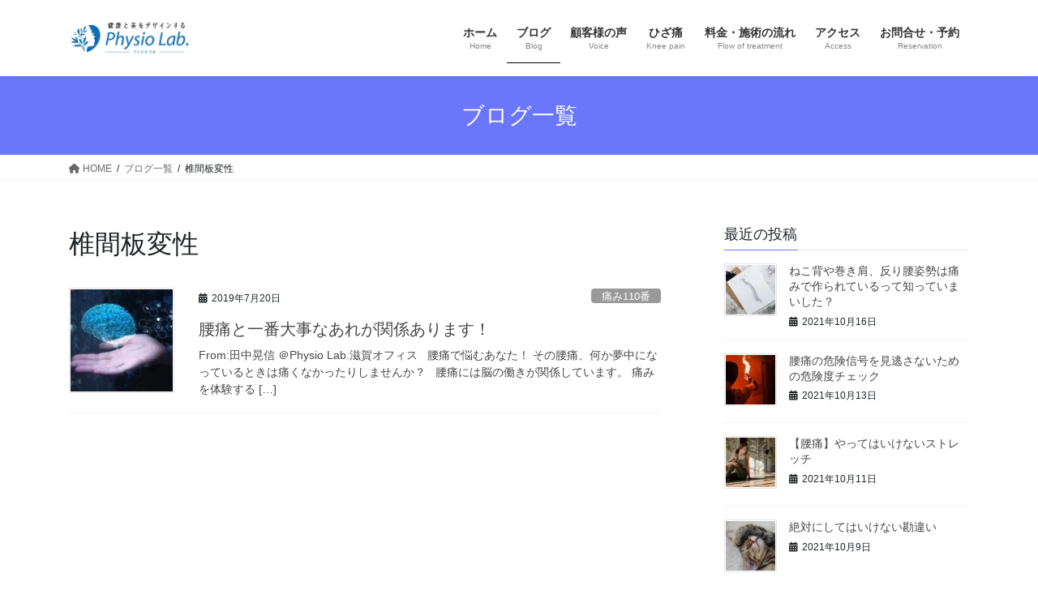

--- FILE ---
content_type: text/html; charset=UTF-8
request_url: https://physiolab2019-shigaoffice.com/tag/%E6%A4%8E%E9%96%93%E6%9D%BF%E5%A4%89%E6%80%A7/
body_size: 23637
content:
<!DOCTYPE html><html dir="ltr" lang="ja" prefix="og: https://ogp.me/ns#"><head><meta charset="utf-8"><meta http-equiv="X-UA-Compatible" content="IE=edge"><meta name="viewport" content="width=device-width, initial-scale=1"> <script defer src="https://www.googletagmanager.com/gtag/js?id=UA-149598884-1"></script><script defer src="[data-uri]"></script> <title>椎間板変性 | 滋賀県草津市の【腰痛】【膝痛】痛みの根本改善施設Physio Lab. 滋賀オフィス</title><style>img:is([sizes="auto" i], [sizes^="auto," i]) { contain-intrinsic-size: 3000px 1500px }</style><meta name="robots" content="max-image-preview:large" /><link rel="canonical" href="https://physiolab2019-shigaoffice.com/tag/%e6%a4%8e%e9%96%93%e6%9d%bf%e5%a4%89%e6%80%a7/" /><meta name="generator" content="All in One SEO (AIOSEO) 4.8.1.1" /> <script type="application/ld+json" class="aioseo-schema">{"@context":"https:\/\/schema.org","@graph":[{"@type":"BreadcrumbList","@id":"https:\/\/physiolab2019-shigaoffice.com\/tag\/%E6%A4%8E%E9%96%93%E6%9D%BF%E5%A4%89%E6%80%A7\/#breadcrumblist","itemListElement":[{"@type":"ListItem","@id":"https:\/\/physiolab2019-shigaoffice.com\/#listItem","position":1,"name":"\u5bb6","item":"https:\/\/physiolab2019-shigaoffice.com\/","nextItem":{"@type":"ListItem","@id":"https:\/\/physiolab2019-shigaoffice.com\/tag\/%e6%a4%8e%e9%96%93%e6%9d%bf%e5%a4%89%e6%80%a7\/#listItem","name":"\u690e\u9593\u677f\u5909\u6027"}},{"@type":"ListItem","@id":"https:\/\/physiolab2019-shigaoffice.com\/tag\/%e6%a4%8e%e9%96%93%e6%9d%bf%e5%a4%89%e6%80%a7\/#listItem","position":2,"name":"\u690e\u9593\u677f\u5909\u6027","previousItem":{"@type":"ListItem","@id":"https:\/\/physiolab2019-shigaoffice.com\/#listItem","name":"\u5bb6"}}]},{"@type":"CollectionPage","@id":"https:\/\/physiolab2019-shigaoffice.com\/tag\/%E6%A4%8E%E9%96%93%E6%9D%BF%E5%A4%89%E6%80%A7\/#collectionpage","url":"https:\/\/physiolab2019-shigaoffice.com\/tag\/%E6%A4%8E%E9%96%93%E6%9D%BF%E5%A4%89%E6%80%A7\/","name":"\u690e\u9593\u677f\u5909\u6027 | \u6ecb\u8cc0\u770c\u8349\u6d25\u5e02\u306e\u3010\u8170\u75db\u3011\u3010\u819d\u75db\u3011\u75db\u307f\u306e\u6839\u672c\u6539\u5584\u65bd\u8a2dPhysio Lab. \u6ecb\u8cc0\u30aa\u30d5\u30a3\u30b9","inLanguage":"ja","isPartOf":{"@id":"https:\/\/physiolab2019-shigaoffice.com\/#website"},"breadcrumb":{"@id":"https:\/\/physiolab2019-shigaoffice.com\/tag\/%E6%A4%8E%E9%96%93%E6%9D%BF%E5%A4%89%E6%80%A7\/#breadcrumblist"}},{"@type":"Person","@id":"https:\/\/physiolab2019-shigaoffice.com\/#person","name":"shiga-office","image":{"@type":"ImageObject","@id":"https:\/\/physiolab2019-shigaoffice.com\/tag\/%E6%A4%8E%E9%96%93%E6%9D%BF%E5%A4%89%E6%80%A7\/#personImage","url":"https:\/\/secure.gravatar.com\/avatar\/a8299309c27401b600e0c993824bca34?s=96&d=mm&r=g","width":96,"height":96,"caption":"shiga-office"}},{"@type":"WebSite","@id":"https:\/\/physiolab2019-shigaoffice.com\/#website","url":"https:\/\/physiolab2019-shigaoffice.com\/","name":"\u6ecb\u8cc0\u770c\u8349\u6d25\u5e02\u306e\u3010\u8170\u75db\u3011\u3010\u819d\u75db\u3011\u75db\u307f\u306e\u6839\u672c\u6539\u5584\u65bd\u8a2dPhysio Lab. \u6ecb\u8cc0\u30aa\u30d5\u30a3\u30b9","description":"\u3010\u8170\u75db\u3011\u3010\u819d\u75db\u3011\u3067\u304a\u56f0\u308a\u306e\u3042\u306a\u305f\u3078\u3002\u6162\u6027\u7684\u306a\u8170\u75db\u30fb\u819d\u75db\u3067\u6539\u5584\u306f\u7121\u7406\u3060\u3068\u8ae6\u3081\u3066\u3044\u307e\u305b\u3093\u304b\uff1f\u4f55\u6545\u3001Physio Lab.\u6ecb\u8cc0\u30aa\u30d5\u30a3\u30b9\u3067\u306f\u591a\u304f\u306e\u60a3\u8005\u69d8\u304c\u6539\u5584\u3057\u3066\u3044\u304f\u306e\u304b\uff1f\u305d\u308c\u306b\u306f\u3042\u308b\u3010\u79d8\u5bc6\u3011\u304c\u3042\u308a\u307e\u3059\u3002\u305d\u306e\u3010\u8170\u75db\u30fb\u819d\u75db\u6539\u5584\u306e\u79d8\u5bc6\u3011\u3092\u77e5\u308a\u305f\u3044\u65b9\u306f\u3053\u3061\u3089\u3078\u3002","inLanguage":"ja","publisher":{"@id":"https:\/\/physiolab2019-shigaoffice.com\/#person"}}]}</script>    <script data-cfasync="false" data-pagespeed-no-defer>var gtm4wp_datalayer_name = "dataLayer";
	var dataLayer = dataLayer || [];</script> <link rel='dns-prefetch' href='//webfonts.sakura.ne.jp' /><link rel='dns-prefetch' href='//secure.gravatar.com' /><link rel='dns-prefetch' href='//stats.wp.com' /><link rel='dns-prefetch' href='//v0.wordpress.com' /><link rel='preconnect' href='//i0.wp.com' /><link rel='preconnect' href='//c0.wp.com' /><link rel="alternate" type="application/rss+xml" title="滋賀県草津市の【腰痛】【膝痛】痛みの根本改善施設Physio Lab. 滋賀オフィス &raquo; フィード" href="https://physiolab2019-shigaoffice.com/feed/" /><link rel="alternate" type="application/rss+xml" title="滋賀県草津市の【腰痛】【膝痛】痛みの根本改善施設Physio Lab. 滋賀オフィス &raquo; コメントフィード" href="https://physiolab2019-shigaoffice.com/comments/feed/" /><link rel="alternate" type="application/rss+xml" title="滋賀県草津市の【腰痛】【膝痛】痛みの根本改善施設Physio Lab. 滋賀オフィス &raquo; 椎間板変性 タグのフィード" href="https://physiolab2019-shigaoffice.com/tag/%e6%a4%8e%e9%96%93%e6%9d%bf%e5%a4%89%e6%80%a7/feed/" /><meta name="description" content="椎間板変性 について 滋賀県草津市の【腰痛】【膝痛】痛みの根本改善施設Physio Lab. 滋賀オフィス 【腰痛】【膝痛】でお困りのあなたへ。慢性的な腰痛・膝痛で改善は無理だと諦めていませんか？何故、Physio Lab.滋賀オフィスでは多くの患者様が改善していくのか？それにはある【秘密】があります。その【腰痛・膝痛改善の秘密】を知りたい方はこちらへ。" />  <script defer src="[data-uri]"></script> <link rel='stylesheet' id='vkExUnit_common_style-css' href='https://physiolab2019-shigaoffice.com/wp-content/cache/autoptimize/autoptimize_single_dd6a417b3079e3440ff9ded1b34ac096.php?ver=9.106.0.1' type='text/css' media='all' /><style id='vkExUnit_common_style-inline-css' type='text/css'>:root {--ver_page_top_button_url:url(https://physiolab2019-shigaoffice.com/wp-content/plugins/vk-all-in-one-expansion-unit/assets/images/to-top-btn-icon.svg);}@font-face {font-weight: normal;font-style: normal;font-family: "vk_sns";src: url("https://physiolab2019-shigaoffice.com/wp-content/plugins/vk-all-in-one-expansion-unit/inc/sns/icons/fonts/vk_sns.eot?-bq20cj");src: url("https://physiolab2019-shigaoffice.com/wp-content/plugins/vk-all-in-one-expansion-unit/inc/sns/icons/fonts/vk_sns.eot?#iefix-bq20cj") format("embedded-opentype"),url("https://physiolab2019-shigaoffice.com/wp-content/plugins/vk-all-in-one-expansion-unit/inc/sns/icons/fonts/vk_sns.woff?-bq20cj") format("woff"),url("https://physiolab2019-shigaoffice.com/wp-content/plugins/vk-all-in-one-expansion-unit/inc/sns/icons/fonts/vk_sns.ttf?-bq20cj") format("truetype"),url("https://physiolab2019-shigaoffice.com/wp-content/plugins/vk-all-in-one-expansion-unit/inc/sns/icons/fonts/vk_sns.svg?-bq20cj#vk_sns") format("svg");}
.veu_promotion-alert__content--text {border: 1px solid rgba(0,0,0,0.125);padding: 0.5em 1em;border-radius: var(--vk-size-radius);margin-bottom: var(--vk-margin-block-bottom);font-size: 0.875rem;}/* Alert Content部分に段落タグを入れた場合に最後の段落の余白を0にする */.veu_promotion-alert__content--text p:last-of-type{margin-bottom:0;margin-top: 0;}</style><style id='wp-emoji-styles-inline-css' type='text/css'>img.wp-smiley, img.emoji {
		display: inline !important;
		border: none !important;
		box-shadow: none !important;
		height: 1em !important;
		width: 1em !important;
		margin: 0 0.07em !important;
		vertical-align: -0.1em !important;
		background: none !important;
		padding: 0 !important;
	}</style><link rel='stylesheet' id='wp-block-library-css' href='https://physiolab2019-shigaoffice.com/wp-includes/css/dist/block-library/style.min.css?ver=6.7.4' type='text/css' media='all' /><style id='wp-block-library-inline-css' type='text/css'>.vk-cols--reverse{flex-direction:row-reverse}.vk-cols--hasbtn{margin-bottom:0}.vk-cols--hasbtn>.row>.vk_gridColumn_item,.vk-cols--hasbtn>.wp-block-column{position:relative;padding-bottom:3em}.vk-cols--hasbtn>.row>.vk_gridColumn_item>.wp-block-buttons,.vk-cols--hasbtn>.row>.vk_gridColumn_item>.vk_button,.vk-cols--hasbtn>.wp-block-column>.wp-block-buttons,.vk-cols--hasbtn>.wp-block-column>.vk_button{position:absolute;bottom:0;width:100%}.vk-cols--fit.wp-block-columns{gap:0}.vk-cols--fit.wp-block-columns,.vk-cols--fit.wp-block-columns:not(.is-not-stacked-on-mobile){margin-top:0;margin-bottom:0;justify-content:space-between}.vk-cols--fit.wp-block-columns>.wp-block-column *:last-child,.vk-cols--fit.wp-block-columns:not(.is-not-stacked-on-mobile)>.wp-block-column *:last-child{margin-bottom:0}.vk-cols--fit.wp-block-columns>.wp-block-column>.wp-block-cover,.vk-cols--fit.wp-block-columns:not(.is-not-stacked-on-mobile)>.wp-block-column>.wp-block-cover{margin-top:0}.vk-cols--fit.wp-block-columns.has-background,.vk-cols--fit.wp-block-columns:not(.is-not-stacked-on-mobile).has-background{padding:0}@media(max-width: 599px){.vk-cols--fit.wp-block-columns:not(.has-background)>.wp-block-column:not(.has-background),.vk-cols--fit.wp-block-columns:not(.is-not-stacked-on-mobile):not(.has-background)>.wp-block-column:not(.has-background){padding-left:0 !important;padding-right:0 !important}}@media(min-width: 782px){.vk-cols--fit.wp-block-columns .block-editor-block-list__block.wp-block-column:not(:first-child),.vk-cols--fit.wp-block-columns>.wp-block-column:not(:first-child),.vk-cols--fit.wp-block-columns:not(.is-not-stacked-on-mobile) .block-editor-block-list__block.wp-block-column:not(:first-child),.vk-cols--fit.wp-block-columns:not(.is-not-stacked-on-mobile)>.wp-block-column:not(:first-child){margin-left:0}}@media(min-width: 600px)and (max-width: 781px){.vk-cols--fit.wp-block-columns .wp-block-column:nth-child(2n),.vk-cols--fit.wp-block-columns:not(.is-not-stacked-on-mobile) .wp-block-column:nth-child(2n){margin-left:0}.vk-cols--fit.wp-block-columns .wp-block-column:not(:only-child),.vk-cols--fit.wp-block-columns:not(.is-not-stacked-on-mobile) .wp-block-column:not(:only-child){flex-basis:50% !important}}.vk-cols--fit--gap1.wp-block-columns{gap:1px}@media(min-width: 600px)and (max-width: 781px){.vk-cols--fit--gap1.wp-block-columns .wp-block-column:not(:only-child){flex-basis:calc(50% - 1px) !important}}.vk-cols--fit.vk-cols--grid>.block-editor-block-list__block,.vk-cols--fit.vk-cols--grid>.wp-block-column,.vk-cols--fit.vk-cols--grid:not(.is-not-stacked-on-mobile)>.block-editor-block-list__block,.vk-cols--fit.vk-cols--grid:not(.is-not-stacked-on-mobile)>.wp-block-column{flex-basis:50%;box-sizing:border-box}@media(max-width: 599px){.vk-cols--fit.vk-cols--grid.vk-cols--grid--alignfull>.wp-block-column:nth-child(2)>.wp-block-cover,.vk-cols--fit.vk-cols--grid.vk-cols--grid--alignfull>.wp-block-column:nth-child(2)>.vk_outer,.vk-cols--fit.vk-cols--grid:not(.is-not-stacked-on-mobile).vk-cols--grid--alignfull>.wp-block-column:nth-child(2)>.wp-block-cover,.vk-cols--fit.vk-cols--grid:not(.is-not-stacked-on-mobile).vk-cols--grid--alignfull>.wp-block-column:nth-child(2)>.vk_outer{width:100vw;margin-right:calc((100% - 100vw)/2);margin-left:calc((100% - 100vw)/2)}}@media(min-width: 600px){.vk-cols--fit.vk-cols--grid.vk-cols--grid--alignfull>.wp-block-column:nth-child(2)>.wp-block-cover,.vk-cols--fit.vk-cols--grid.vk-cols--grid--alignfull>.wp-block-column:nth-child(2)>.vk_outer,.vk-cols--fit.vk-cols--grid:not(.is-not-stacked-on-mobile).vk-cols--grid--alignfull>.wp-block-column:nth-child(2)>.wp-block-cover,.vk-cols--fit.vk-cols--grid:not(.is-not-stacked-on-mobile).vk-cols--grid--alignfull>.wp-block-column:nth-child(2)>.vk_outer{margin-right:calc(100% - 50vw);width:50vw}}@media(min-width: 600px){.vk-cols--fit.vk-cols--grid.vk-cols--grid--alignfull.vk-cols--reverse>.wp-block-column,.vk-cols--fit.vk-cols--grid:not(.is-not-stacked-on-mobile).vk-cols--grid--alignfull.vk-cols--reverse>.wp-block-column{margin-left:0;margin-right:0}.vk-cols--fit.vk-cols--grid.vk-cols--grid--alignfull.vk-cols--reverse>.wp-block-column:nth-child(2)>.wp-block-cover,.vk-cols--fit.vk-cols--grid.vk-cols--grid--alignfull.vk-cols--reverse>.wp-block-column:nth-child(2)>.vk_outer,.vk-cols--fit.vk-cols--grid:not(.is-not-stacked-on-mobile).vk-cols--grid--alignfull.vk-cols--reverse>.wp-block-column:nth-child(2)>.wp-block-cover,.vk-cols--fit.vk-cols--grid:not(.is-not-stacked-on-mobile).vk-cols--grid--alignfull.vk-cols--reverse>.wp-block-column:nth-child(2)>.vk_outer{margin-left:calc(100% - 50vw)}}.vk-cols--menu h2,.vk-cols--menu h3,.vk-cols--menu h4,.vk-cols--menu h5{margin-bottom:.2em;text-shadow:#000 0 0 10px}.vk-cols--menu h2:first-child,.vk-cols--menu h3:first-child,.vk-cols--menu h4:first-child,.vk-cols--menu h5:first-child{margin-top:0}.vk-cols--menu p{margin-bottom:1rem;text-shadow:#000 0 0 10px}.vk-cols--menu .wp-block-cover__inner-container:last-child{margin-bottom:0}.vk-cols--fitbnrs .wp-block-column .wp-block-cover:hover img{filter:unset}.vk-cols--fitbnrs .wp-block-column .wp-block-cover:hover{background-color:unset}.vk-cols--fitbnrs .wp-block-column .wp-block-cover:hover .wp-block-cover__image-background{filter:unset !important}.vk-cols--fitbnrs .wp-block-cover__inner-container{position:absolute;height:100%;width:100%}.vk-cols--fitbnrs .vk_button{height:100%;margin:0}.vk-cols--fitbnrs .vk_button .vk_button_btn,.vk-cols--fitbnrs .vk_button .btn{height:100%;width:100%;border:none;box-shadow:none;background-color:unset !important;transition:unset}.vk-cols--fitbnrs .vk_button .vk_button_btn:hover,.vk-cols--fitbnrs .vk_button .btn:hover{transition:unset}.vk-cols--fitbnrs .vk_button .vk_button_btn:after,.vk-cols--fitbnrs .vk_button .btn:after{border:none}.vk-cols--fitbnrs .vk_button .vk_button_link_txt{width:100%;position:absolute;top:50%;left:50%;transform:translateY(-50%) translateX(-50%);font-size:2rem;text-shadow:#000 0 0 10px}.vk-cols--fitbnrs .vk_button .vk_button_link_subCaption{width:100%;position:absolute;top:calc(50% + 2.2em);left:50%;transform:translateY(-50%) translateX(-50%);text-shadow:#000 0 0 10px}@media(min-width: 992px){.vk-cols--media.wp-block-columns{gap:3rem}}.vk-fit-map figure{margin-bottom:0}.vk-fit-map iframe{position:relative;margin-bottom:0;display:block;max-height:400px;width:100vw}.vk-fit-map:is(.alignfull,.alignwide) div{max-width:100%}.vk-table--th--width25 :where(tr>*:first-child){width:25%}.vk-table--th--width30 :where(tr>*:first-child){width:30%}.vk-table--th--width35 :where(tr>*:first-child){width:35%}.vk-table--th--width40 :where(tr>*:first-child){width:40%}.vk-table--th--bg-bright :where(tr>*:first-child){background-color:var(--wp--preset--color--bg-secondary, rgba(0, 0, 0, 0.05))}@media(max-width: 599px){.vk-table--mobile-block :is(th,td){width:100%;display:block}.vk-table--mobile-block.wp-block-table table :is(th,td){border-top:none}}.vk-table--width--th25 :where(tr>*:first-child){width:25%}.vk-table--width--th30 :where(tr>*:first-child){width:30%}.vk-table--width--th35 :where(tr>*:first-child){width:35%}.vk-table--width--th40 :where(tr>*:first-child){width:40%}.no-margin{margin:0}@media(max-width: 599px){.wp-block-image.vk-aligncenter--mobile>.alignright{float:none;margin-left:auto;margin-right:auto}.vk-no-padding-horizontal--mobile{padding-left:0 !important;padding-right:0 !important}}
/* VK Color Palettes */</style><link rel='stylesheet' id='mediaelement-css' href='https://physiolab2019-shigaoffice.com/wp-includes/js/mediaelement/mediaelementplayer-legacy.min.css?ver=4.2.17' type='text/css' media='all' /><link rel='stylesheet' id='wp-mediaelement-css' href='https://physiolab2019-shigaoffice.com/wp-includes/js/mediaelement/wp-mediaelement.min.css?ver=6.7.4' type='text/css' media='all' /><style id='jetpack-sharing-buttons-style-inline-css' type='text/css'>.jetpack-sharing-buttons__services-list{display:flex;flex-direction:row;flex-wrap:wrap;gap:0;list-style-type:none;margin:5px;padding:0}.jetpack-sharing-buttons__services-list.has-small-icon-size{font-size:12px}.jetpack-sharing-buttons__services-list.has-normal-icon-size{font-size:16px}.jetpack-sharing-buttons__services-list.has-large-icon-size{font-size:24px}.jetpack-sharing-buttons__services-list.has-huge-icon-size{font-size:36px}@media print{.jetpack-sharing-buttons__services-list{display:none!important}}.editor-styles-wrapper .wp-block-jetpack-sharing-buttons{gap:0;padding-inline-start:0}ul.jetpack-sharing-buttons__services-list.has-background{padding:1.25em 2.375em}</style><style id='classic-theme-styles-inline-css' type='text/css'>/*! This file is auto-generated */
.wp-block-button__link{color:#fff;background-color:#32373c;border-radius:9999px;box-shadow:none;text-decoration:none;padding:calc(.667em + 2px) calc(1.333em + 2px);font-size:1.125em}.wp-block-file__button{background:#32373c;color:#fff;text-decoration:none}</style><style id='global-styles-inline-css' type='text/css'>:root{--wp--preset--aspect-ratio--square: 1;--wp--preset--aspect-ratio--4-3: 4/3;--wp--preset--aspect-ratio--3-4: 3/4;--wp--preset--aspect-ratio--3-2: 3/2;--wp--preset--aspect-ratio--2-3: 2/3;--wp--preset--aspect-ratio--16-9: 16/9;--wp--preset--aspect-ratio--9-16: 9/16;--wp--preset--color--black: #000000;--wp--preset--color--cyan-bluish-gray: #abb8c3;--wp--preset--color--white: #ffffff;--wp--preset--color--pale-pink: #f78da7;--wp--preset--color--vivid-red: #cf2e2e;--wp--preset--color--luminous-vivid-orange: #ff6900;--wp--preset--color--luminous-vivid-amber: #fcb900;--wp--preset--color--light-green-cyan: #7bdcb5;--wp--preset--color--vivid-green-cyan: #00d084;--wp--preset--color--pale-cyan-blue: #8ed1fc;--wp--preset--color--vivid-cyan-blue: #0693e3;--wp--preset--color--vivid-purple: #9b51e0;--wp--preset--gradient--vivid-cyan-blue-to-vivid-purple: linear-gradient(135deg,rgba(6,147,227,1) 0%,rgb(155,81,224) 100%);--wp--preset--gradient--light-green-cyan-to-vivid-green-cyan: linear-gradient(135deg,rgb(122,220,180) 0%,rgb(0,208,130) 100%);--wp--preset--gradient--luminous-vivid-amber-to-luminous-vivid-orange: linear-gradient(135deg,rgba(252,185,0,1) 0%,rgba(255,105,0,1) 100%);--wp--preset--gradient--luminous-vivid-orange-to-vivid-red: linear-gradient(135deg,rgba(255,105,0,1) 0%,rgb(207,46,46) 100%);--wp--preset--gradient--very-light-gray-to-cyan-bluish-gray: linear-gradient(135deg,rgb(238,238,238) 0%,rgb(169,184,195) 100%);--wp--preset--gradient--cool-to-warm-spectrum: linear-gradient(135deg,rgb(74,234,220) 0%,rgb(151,120,209) 20%,rgb(207,42,186) 40%,rgb(238,44,130) 60%,rgb(251,105,98) 80%,rgb(254,248,76) 100%);--wp--preset--gradient--blush-light-purple: linear-gradient(135deg,rgb(255,206,236) 0%,rgb(152,150,240) 100%);--wp--preset--gradient--blush-bordeaux: linear-gradient(135deg,rgb(254,205,165) 0%,rgb(254,45,45) 50%,rgb(107,0,62) 100%);--wp--preset--gradient--luminous-dusk: linear-gradient(135deg,rgb(255,203,112) 0%,rgb(199,81,192) 50%,rgb(65,88,208) 100%);--wp--preset--gradient--pale-ocean: linear-gradient(135deg,rgb(255,245,203) 0%,rgb(182,227,212) 50%,rgb(51,167,181) 100%);--wp--preset--gradient--electric-grass: linear-gradient(135deg,rgb(202,248,128) 0%,rgb(113,206,126) 100%);--wp--preset--gradient--midnight: linear-gradient(135deg,rgb(2,3,129) 0%,rgb(40,116,252) 100%);--wp--preset--font-size--small: 13px;--wp--preset--font-size--medium: 20px;--wp--preset--font-size--large: 36px;--wp--preset--font-size--x-large: 42px;--wp--preset--spacing--20: 0.44rem;--wp--preset--spacing--30: 0.67rem;--wp--preset--spacing--40: 1rem;--wp--preset--spacing--50: 1.5rem;--wp--preset--spacing--60: 2.25rem;--wp--preset--spacing--70: 3.38rem;--wp--preset--spacing--80: 5.06rem;--wp--preset--shadow--natural: 6px 6px 9px rgba(0, 0, 0, 0.2);--wp--preset--shadow--deep: 12px 12px 50px rgba(0, 0, 0, 0.4);--wp--preset--shadow--sharp: 6px 6px 0px rgba(0, 0, 0, 0.2);--wp--preset--shadow--outlined: 6px 6px 0px -3px rgba(255, 255, 255, 1), 6px 6px rgba(0, 0, 0, 1);--wp--preset--shadow--crisp: 6px 6px 0px rgba(0, 0, 0, 1);}:where(.is-layout-flex){gap: 0.5em;}:where(.is-layout-grid){gap: 0.5em;}body .is-layout-flex{display: flex;}.is-layout-flex{flex-wrap: wrap;align-items: center;}.is-layout-flex > :is(*, div){margin: 0;}body .is-layout-grid{display: grid;}.is-layout-grid > :is(*, div){margin: 0;}:where(.wp-block-columns.is-layout-flex){gap: 2em;}:where(.wp-block-columns.is-layout-grid){gap: 2em;}:where(.wp-block-post-template.is-layout-flex){gap: 1.25em;}:where(.wp-block-post-template.is-layout-grid){gap: 1.25em;}.has-black-color{color: var(--wp--preset--color--black) !important;}.has-cyan-bluish-gray-color{color: var(--wp--preset--color--cyan-bluish-gray) !important;}.has-white-color{color: var(--wp--preset--color--white) !important;}.has-pale-pink-color{color: var(--wp--preset--color--pale-pink) !important;}.has-vivid-red-color{color: var(--wp--preset--color--vivid-red) !important;}.has-luminous-vivid-orange-color{color: var(--wp--preset--color--luminous-vivid-orange) !important;}.has-luminous-vivid-amber-color{color: var(--wp--preset--color--luminous-vivid-amber) !important;}.has-light-green-cyan-color{color: var(--wp--preset--color--light-green-cyan) !important;}.has-vivid-green-cyan-color{color: var(--wp--preset--color--vivid-green-cyan) !important;}.has-pale-cyan-blue-color{color: var(--wp--preset--color--pale-cyan-blue) !important;}.has-vivid-cyan-blue-color{color: var(--wp--preset--color--vivid-cyan-blue) !important;}.has-vivid-purple-color{color: var(--wp--preset--color--vivid-purple) !important;}.has-black-background-color{background-color: var(--wp--preset--color--black) !important;}.has-cyan-bluish-gray-background-color{background-color: var(--wp--preset--color--cyan-bluish-gray) !important;}.has-white-background-color{background-color: var(--wp--preset--color--white) !important;}.has-pale-pink-background-color{background-color: var(--wp--preset--color--pale-pink) !important;}.has-vivid-red-background-color{background-color: var(--wp--preset--color--vivid-red) !important;}.has-luminous-vivid-orange-background-color{background-color: var(--wp--preset--color--luminous-vivid-orange) !important;}.has-luminous-vivid-amber-background-color{background-color: var(--wp--preset--color--luminous-vivid-amber) !important;}.has-light-green-cyan-background-color{background-color: var(--wp--preset--color--light-green-cyan) !important;}.has-vivid-green-cyan-background-color{background-color: var(--wp--preset--color--vivid-green-cyan) !important;}.has-pale-cyan-blue-background-color{background-color: var(--wp--preset--color--pale-cyan-blue) !important;}.has-vivid-cyan-blue-background-color{background-color: var(--wp--preset--color--vivid-cyan-blue) !important;}.has-vivid-purple-background-color{background-color: var(--wp--preset--color--vivid-purple) !important;}.has-black-border-color{border-color: var(--wp--preset--color--black) !important;}.has-cyan-bluish-gray-border-color{border-color: var(--wp--preset--color--cyan-bluish-gray) !important;}.has-white-border-color{border-color: var(--wp--preset--color--white) !important;}.has-pale-pink-border-color{border-color: var(--wp--preset--color--pale-pink) !important;}.has-vivid-red-border-color{border-color: var(--wp--preset--color--vivid-red) !important;}.has-luminous-vivid-orange-border-color{border-color: var(--wp--preset--color--luminous-vivid-orange) !important;}.has-luminous-vivid-amber-border-color{border-color: var(--wp--preset--color--luminous-vivid-amber) !important;}.has-light-green-cyan-border-color{border-color: var(--wp--preset--color--light-green-cyan) !important;}.has-vivid-green-cyan-border-color{border-color: var(--wp--preset--color--vivid-green-cyan) !important;}.has-pale-cyan-blue-border-color{border-color: var(--wp--preset--color--pale-cyan-blue) !important;}.has-vivid-cyan-blue-border-color{border-color: var(--wp--preset--color--vivid-cyan-blue) !important;}.has-vivid-purple-border-color{border-color: var(--wp--preset--color--vivid-purple) !important;}.has-vivid-cyan-blue-to-vivid-purple-gradient-background{background: var(--wp--preset--gradient--vivid-cyan-blue-to-vivid-purple) !important;}.has-light-green-cyan-to-vivid-green-cyan-gradient-background{background: var(--wp--preset--gradient--light-green-cyan-to-vivid-green-cyan) !important;}.has-luminous-vivid-amber-to-luminous-vivid-orange-gradient-background{background: var(--wp--preset--gradient--luminous-vivid-amber-to-luminous-vivid-orange) !important;}.has-luminous-vivid-orange-to-vivid-red-gradient-background{background: var(--wp--preset--gradient--luminous-vivid-orange-to-vivid-red) !important;}.has-very-light-gray-to-cyan-bluish-gray-gradient-background{background: var(--wp--preset--gradient--very-light-gray-to-cyan-bluish-gray) !important;}.has-cool-to-warm-spectrum-gradient-background{background: var(--wp--preset--gradient--cool-to-warm-spectrum) !important;}.has-blush-light-purple-gradient-background{background: var(--wp--preset--gradient--blush-light-purple) !important;}.has-blush-bordeaux-gradient-background{background: var(--wp--preset--gradient--blush-bordeaux) !important;}.has-luminous-dusk-gradient-background{background: var(--wp--preset--gradient--luminous-dusk) !important;}.has-pale-ocean-gradient-background{background: var(--wp--preset--gradient--pale-ocean) !important;}.has-electric-grass-gradient-background{background: var(--wp--preset--gradient--electric-grass) !important;}.has-midnight-gradient-background{background: var(--wp--preset--gradient--midnight) !important;}.has-small-font-size{font-size: var(--wp--preset--font-size--small) !important;}.has-medium-font-size{font-size: var(--wp--preset--font-size--medium) !important;}.has-large-font-size{font-size: var(--wp--preset--font-size--large) !important;}.has-x-large-font-size{font-size: var(--wp--preset--font-size--x-large) !important;}
:where(.wp-block-post-template.is-layout-flex){gap: 1.25em;}:where(.wp-block-post-template.is-layout-grid){gap: 1.25em;}
:where(.wp-block-columns.is-layout-flex){gap: 2em;}:where(.wp-block-columns.is-layout-grid){gap: 2em;}
:root :where(.wp-block-pullquote){font-size: 1.5em;line-height: 1.6;}</style><link rel='stylesheet' id='edsanimate-animo-css-css' href='https://physiolab2019-shigaoffice.com/wp-content/cache/autoptimize/autoptimize_single_b1f6e18313d5d60bf9b3140153513bdb.php?ver=6.7.4' type='text/css' media='all' /><link rel='stylesheet' id='contact-form-7-css' href='https://physiolab2019-shigaoffice.com/wp-content/cache/autoptimize/autoptimize_single_3fd2afa98866679439097f4ab102fe0a.php?ver=6.0.5' type='text/css' media='all' /><link rel='stylesheet' id='vk-swiper-style-css' href='https://physiolab2019-shigaoffice.com/wp-content/plugins/vk-blocks/vendor/vektor-inc/vk-swiper/src/assets/css/swiper-bundle.min.css?ver=11.0.2' type='text/css' media='all' /><link rel='stylesheet' id='ez-toc-css' href='https://physiolab2019-shigaoffice.com/wp-content/plugins/easy-table-of-contents/assets/css/screen.min.css?ver=2.0.73' type='text/css' media='all' /><style id='ez-toc-inline-css' type='text/css'>div#ez-toc-container .ez-toc-title {font-size: 120%;}div#ez-toc-container .ez-toc-title {font-weight: 500;}div#ez-toc-container ul li {font-size: 95%;}div#ez-toc-container ul li {font-weight: 500;}div#ez-toc-container nav ul ul li {font-size: 90%;}
.ez-toc-container-direction {direction: ltr;}.ez-toc-counter ul {direction: ltr;counter-reset: item ;}.ez-toc-counter nav ul li a::before {content: counter(item, numeric) '. ';margin-right: .2em; counter-increment: item;flex-grow: 0;flex-shrink: 0;float: left; }.ez-toc-widget-direction {direction: ltr;}.ez-toc-widget-container ul {direction: ltr;counter-reset: item ;}.ez-toc-widget-container nav ul li a::before {content: counter(item, numeric) '. ';margin-right: .2em; counter-increment: item;flex-grow: 0;flex-shrink: 0;float: left; }</style><link rel='stylesheet' id='bootstrap-4-style-css' href='https://physiolab2019-shigaoffice.com/wp-content/themes/lightning/_g2/library/bootstrap-4/css/bootstrap.min.css?ver=4.5.0' type='text/css' media='all' /><link rel='stylesheet' id='lightning-common-style-css' href='https://physiolab2019-shigaoffice.com/wp-content/cache/autoptimize/autoptimize_single_9becc43ed7b5a1844a3966944d6fbfb1.php?ver=15.29.4' type='text/css' media='all' /><style id='lightning-common-style-inline-css' type='text/css'>/* vk-mobile-nav */:root {--vk-mobile-nav-menu-btn-bg-src: url("https://physiolab2019-shigaoffice.com/wp-content/themes/lightning/_g2/inc/vk-mobile-nav/package/images/vk-menu-btn-black.svg");--vk-mobile-nav-menu-btn-close-bg-src: url("https://physiolab2019-shigaoffice.com/wp-content/themes/lightning/_g2/inc/vk-mobile-nav/package/images/vk-menu-close-black.svg");--vk-menu-acc-icon-open-black-bg-src: url("https://physiolab2019-shigaoffice.com/wp-content/themes/lightning/_g2/inc/vk-mobile-nav/package/images/vk-menu-acc-icon-open-black.svg");--vk-menu-acc-icon-open-white-bg-src: url("https://physiolab2019-shigaoffice.com/wp-content/themes/lightning/_g2/inc/vk-mobile-nav/package/images/vk-menu-acc-icon-open-white.svg");--vk-menu-acc-icon-close-black-bg-src: url("https://physiolab2019-shigaoffice.com/wp-content/themes/lightning/_g2/inc/vk-mobile-nav/package/images/vk-menu-close-black.svg");--vk-menu-acc-icon-close-white-bg-src: url("https://physiolab2019-shigaoffice.com/wp-content/themes/lightning/_g2/inc/vk-mobile-nav/package/images/vk-menu-close-white.svg");}</style><link rel='stylesheet' id='lightning-design-style-css' href='https://physiolab2019-shigaoffice.com/wp-content/cache/autoptimize/autoptimize_single_6b5a0728be9d4c05ca71130fb89cac9b.php?ver=15.29.4' type='text/css' media='all' /><style id='lightning-design-style-inline-css' type='text/css'>:root {--color-key:#6a76fc;--wp--preset--color--vk-color-primary:#6a76fc;--color-key-dark:#000000;}
/* ltg common custom */:root {--vk-menu-acc-btn-border-color:#333;--vk-color-primary:#6a76fc;--vk-color-primary-dark:#000000;--vk-color-primary-vivid:#7582ff;--color-key:#6a76fc;--wp--preset--color--vk-color-primary:#6a76fc;--color-key-dark:#000000;}.veu_color_txt_key { color:#000000 ; }.veu_color_bg_key { background-color:#000000 ; }.veu_color_border_key { border-color:#000000 ; }.btn-default { border-color:#6a76fc;color:#6a76fc;}.btn-default:focus,.btn-default:hover { border-color:#6a76fc;background-color: #6a76fc; }.wp-block-search__button,.btn-primary { background-color:#6a76fc;border-color:#000000; }.wp-block-search__button:focus,.wp-block-search__button:hover,.btn-primary:not(:disabled):not(.disabled):active,.btn-primary:focus,.btn-primary:hover { background-color:#000000;border-color:#6a76fc; }.btn-outline-primary { color : #6a76fc ; border-color:#6a76fc; }.btn-outline-primary:not(:disabled):not(.disabled):active,.btn-outline-primary:focus,.btn-outline-primary:hover { color : #fff; background-color:#6a76fc;border-color:#000000; }a { color:#337ab7; }
.tagcloud a:before { font-family: "Font Awesome 5 Free";content: "\f02b";font-weight: bold; }
.media .media-body .media-heading a:hover { color:#6a76fc; }@media (min-width: 768px){.gMenu > li:before,.gMenu > li.menu-item-has-children::after { border-bottom-color:#000000 }.gMenu li li { background-color:#000000 }.gMenu li li a:hover { background-color:#6a76fc; }} /* @media (min-width: 768px) */.page-header { background-color:#6a76fc; }h2,.mainSection-title { border-top-color:#6a76fc; }h3:after,.subSection-title:after { border-bottom-color:#6a76fc; }ul.page-numbers li span.page-numbers.current,.page-link dl .post-page-numbers.current { background-color:#6a76fc; }.pager li > a { border-color:#6a76fc;color:#6a76fc;}.pager li > a:hover { background-color:#6a76fc;color:#fff;}.siteFooter { border-top-color:#6a76fc; }dt { border-left-color:#6a76fc; }:root {--g_nav_main_acc_icon_open_url:url(https://physiolab2019-shigaoffice.com/wp-content/themes/lightning/_g2/inc/vk-mobile-nav/package/images/vk-menu-acc-icon-open-black.svg);--g_nav_main_acc_icon_close_url: url(https://physiolab2019-shigaoffice.com/wp-content/themes/lightning/_g2/inc/vk-mobile-nav/package/images/vk-menu-close-black.svg);--g_nav_sub_acc_icon_open_url: url(https://physiolab2019-shigaoffice.com/wp-content/themes/lightning/_g2/inc/vk-mobile-nav/package/images/vk-menu-acc-icon-open-white.svg);--g_nav_sub_acc_icon_close_url: url(https://physiolab2019-shigaoffice.com/wp-content/themes/lightning/_g2/inc/vk-mobile-nav/package/images/vk-menu-close-white.svg);}</style><link rel='stylesheet' id='veu-cta-css' href='https://physiolab2019-shigaoffice.com/wp-content/cache/autoptimize/autoptimize_single_b821c20ca5d9b1566c60b8c6b032d503.php?ver=9.106.0.1' type='text/css' media='all' /><link rel='stylesheet' id='vk-blocks-build-css-css' href='https://physiolab2019-shigaoffice.com/wp-content/cache/autoptimize/autoptimize_single_71deecb58a298eb08cf41787e448a9f9.php?ver=1.100.0.1' type='text/css' media='all' /><style id='vk-blocks-build-css-inline-css' type='text/css'>:root {--vk_flow-arrow: url(https://physiolab2019-shigaoffice.com/wp-content/plugins/vk-blocks/inc/vk-blocks/images/arrow_bottom.svg);--vk_image-mask-circle: url(https://physiolab2019-shigaoffice.com/wp-content/plugins/vk-blocks/inc/vk-blocks/images/circle.svg);--vk_image-mask-wave01: url(https://physiolab2019-shigaoffice.com/wp-content/plugins/vk-blocks/inc/vk-blocks/images/wave01.svg);--vk_image-mask-wave02: url(https://physiolab2019-shigaoffice.com/wp-content/plugins/vk-blocks/inc/vk-blocks/images/wave02.svg);--vk_image-mask-wave03: url(https://physiolab2019-shigaoffice.com/wp-content/plugins/vk-blocks/inc/vk-blocks/images/wave03.svg);--vk_image-mask-wave04: url(https://physiolab2019-shigaoffice.com/wp-content/plugins/vk-blocks/inc/vk-blocks/images/wave04.svg);}

	:root {

		--vk-balloon-border-width:1px;

		--vk-balloon-speech-offset:-12px;
	}</style><link rel='stylesheet' id='lightning-theme-style-css' href='https://physiolab2019-shigaoffice.com/wp-content/themes/lightning/style.css?ver=15.29.4' type='text/css' media='all' /><link rel='stylesheet' id='vk-font-awesome-css' href='https://physiolab2019-shigaoffice.com/wp-content/themes/lightning/vendor/vektor-inc/font-awesome-versions/src/versions/6/css/all.min.css?ver=6.4.2' type='text/css' media='all' /> <script type="text/javascript" src="https://physiolab2019-shigaoffice.com/wp-includes/js/jquery/jquery.min.js?ver=3.7.1" id="jquery-core-js"></script> <script defer type="text/javascript" src="https://physiolab2019-shigaoffice.com/wp-includes/js/jquery/jquery-migrate.min.js?ver=3.4.1" id="jquery-migrate-js"></script> <script defer type="text/javascript" src="//webfonts.sakura.ne.jp/js/sakurav3.js?fadein=0&amp;ver=3.1.4" id="typesquare_std-js"></script> <link rel="https://api.w.org/" href="https://physiolab2019-shigaoffice.com/wp-json/" /><link rel="alternate" title="JSON" type="application/json" href="https://physiolab2019-shigaoffice.com/wp-json/wp/v2/tags/605" /><link rel="EditURI" type="application/rsd+xml" title="RSD" href="https://physiolab2019-shigaoffice.com/xmlrpc.php?rsd" /><meta name="generator" content="WordPress 6.7.4" /><style>img#wpstats{display:none}</style>
 <script data-cfasync="false" data-pagespeed-no-defer>var dataLayer_content = {"pagePostType":"post","pagePostType2":"tag-post"};
	dataLayer.push( dataLayer_content );</script> <script data-cfasync="false">(function(w,d,s,l,i){w[l]=w[l]||[];w[l].push({'gtm.start':
new Date().getTime(),event:'gtm.js'});var f=d.getElementsByTagName(s)[0],
j=d.createElement(s),dl=l!='dataLayer'?'&l='+l:'';j.async=true;j.src=
'//www.googletagmanager.com/gtm.js?id='+i+dl;f.parentNode.insertBefore(j,f);
})(window,document,'script','dataLayer','GTM-MWKQ8T6');</script> <style id="lightning-color-custom-for-plugins" type="text/css">/* ltg theme common */.color_key_bg,.color_key_bg_hover:hover{background-color: #6a76fc;}.color_key_txt,.color_key_txt_hover:hover{color: #6a76fc;}.color_key_border,.color_key_border_hover:hover{border-color: #6a76fc;}.color_key_dark_bg,.color_key_dark_bg_hover:hover{background-color: #000000;}.color_key_dark_txt,.color_key_dark_txt_hover:hover{color: #000000;}.color_key_dark_border,.color_key_dark_border_hover:hover{border-color: #000000;}</style><meta name="generator" content="Elementor 3.28.3; features: additional_custom_breakpoints, e_local_google_fonts, e_element_cache; settings: css_print_method-external, google_font-enabled, font_display-auto"><style>.e-con.e-parent:nth-of-type(n+4):not(.e-lazyloaded):not(.e-no-lazyload),
				.e-con.e-parent:nth-of-type(n+4):not(.e-lazyloaded):not(.e-no-lazyload) * {
					background-image: none !important;
				}
				@media screen and (max-height: 1024px) {
					.e-con.e-parent:nth-of-type(n+3):not(.e-lazyloaded):not(.e-no-lazyload),
					.e-con.e-parent:nth-of-type(n+3):not(.e-lazyloaded):not(.e-no-lazyload) * {
						background-image: none !important;
					}
				}
				@media screen and (max-height: 640px) {
					.e-con.e-parent:nth-of-type(n+2):not(.e-lazyloaded):not(.e-no-lazyload),
					.e-con.e-parent:nth-of-type(n+2):not(.e-lazyloaded):not(.e-no-lazyload) * {
						background-image: none !important;
					}
				}</style><meta name="twitter:card" content="summary_large_image"><meta name="twitter:description" content="椎間板変性 について 滋賀県草津市の【腰痛】【膝痛】痛みの根本改善施設Physio Lab. 滋賀オフィス 【腰痛】【膝痛】でお困りのあなたへ。慢性的な腰痛・膝痛で改善は無理だと諦めていませんか？何故、Physio Lab.滋賀オフィスでは多くの患者様が改善していくのか？それにはある【秘密】があります。その【腰痛・膝痛改善の秘密】を知りたい方はこちらへ。"><meta name="twitter:title" content="椎間板変性 | 滋賀県草津市の【腰痛】【膝痛】痛みの根本改善施設Physio Lab. 滋賀オフィス"><meta name="twitter:url" content="https://physiolab2019-shigaoffice.com/brain-lowbackpain/"><meta name="twitter:domain" content="physiolab2019-shigaoffice.com"><meta name="twitter:site" content="@https://twitter.com/tanaka_akinobu"><link rel="icon" href="https://i0.wp.com/physiolab2019-shigaoffice.com/wp-content/uploads/2019/02/b7f541700a95c9efea563d4b88ebd3bd.jpg?fit=32%2C28&#038;ssl=1" sizes="32x32" /><link rel="icon" href="https://i0.wp.com/physiolab2019-shigaoffice.com/wp-content/uploads/2019/02/b7f541700a95c9efea563d4b88ebd3bd.jpg?fit=192%2C167&#038;ssl=1" sizes="192x192" /><link rel="apple-touch-icon" href="https://i0.wp.com/physiolab2019-shigaoffice.com/wp-content/uploads/2019/02/b7f541700a95c9efea563d4b88ebd3bd.jpg?fit=180%2C157&#038;ssl=1" /><meta name="msapplication-TileImage" content="https://i0.wp.com/physiolab2019-shigaoffice.com/wp-content/uploads/2019/02/b7f541700a95c9efea563d4b88ebd3bd.jpg?fit=270%2C235&#038;ssl=1" /></head><body class="archive tag tag-605 vk-blocks fa_v6_css post-type-post bootstrap4 device-pc elementor-default elementor-kit-2870"> <a class="skip-link screen-reader-text" href="#main">コンテンツへスキップ</a> <a class="skip-link screen-reader-text" href="#vk-mobile-nav">ナビゲーションに移動</a> <noscript><iframe src="https://www.googletagmanager.com/ns.html?id=GTM-MWKQ8T6" height="0" width="0" style="display:none;visibility:hidden" aria-hidden="true"></iframe></noscript><header class="siteHeader"><div class="container siteHeadContainer"><div class="navbar-header"><p class="navbar-brand siteHeader_logo"> <a href="https://physiolab2019-shigaoffice.com/"> <span><img src="https://physiolab2019-shigaoffice.com/wp-content/uploads/2019/02/27eade9c5bfe2a6c62369b6c308233aa.jpg" alt="滋賀県草津市の【腰痛】【膝痛】痛みの根本改善施設Physio Lab. 滋賀オフィス" /></span> </a></p></div><div id="gMenu_outer" class="gMenu_outer"><nav class="menu-%e3%83%98%e3%83%83%e3%83%80%e3%83%bc-container"><ul id="menu-%e3%83%98%e3%83%83%e3%83%80%e3%83%bc" class="menu gMenu vk-menu-acc"><li id="menu-item-120" class="menu-item menu-item-type-custom menu-item-object-custom menu-item-home"><a href="https://physiolab2019-shigaoffice.com/"><strong class="gMenu_name">ホーム</strong><span class="gMenu_description">Home</span></a></li><li id="menu-item-1442" class="menu-item menu-item-type-post_type menu-item-object-page current_page_parent current-menu-ancestor"><a href="https://physiolab2019-shigaoffice.com/%e3%83%96%e3%83%ad%e3%82%b0%e4%b8%80%e8%a6%a7/"><strong class="gMenu_name">ブログ</strong><span class="gMenu_description">Blog</span></a></li><li id="menu-item-287" class="menu-item menu-item-type-post_type menu-item-object-page"><a href="https://physiolab2019-shigaoffice.com/%e9%a1%a7%e5%ae%a2%e3%81%ae%e5%a3%b0/"><strong class="gMenu_name">顧客様の声</strong><span class="gMenu_description">Voice</span></a></li><li id="menu-item-762" class="menu-item menu-item-type-post_type menu-item-object-page"><a href="https://physiolab2019-shigaoffice.com/knee-pain-pain/"><strong class="gMenu_name">ひざ痛</strong><span class="gMenu_description">Knee pain</span></a></li><li id="menu-item-1576" class="menu-item menu-item-type-post_type menu-item-object-page"><a href="https://physiolab2019-shigaoffice.com/%e6%96%99%e9%87%91%e3%83%bb%e6%96%bd%e8%a1%93%e3%81%ae%e6%b5%81%e3%82%8c/"><strong class="gMenu_name">料金・施術の流れ</strong><span class="gMenu_description">Flow of treatment</span></a></li><li id="menu-item-132" class="menu-item menu-item-type-post_type menu-item-object-page"><a href="https://physiolab2019-shigaoffice.com/access/"><strong class="gMenu_name">アクセス</strong><span class="gMenu_description">Access</span></a></li><li id="menu-item-127" class="menu-item menu-item-type-post_type menu-item-object-page"><a href="https://physiolab2019-shigaoffice.com/contactus/"><strong class="gMenu_name">お問合せ・予約</strong><span class="gMenu_description">Reservation</span></a></li></ul></nav></div></div></header><div class="section page-header"><div class="container"><div class="row"><div class="col-md-12"><div class="page-header_pageTitle"> ブログ一覧</div></div></div></div></div><div class="section breadSection"><div class="container"><div class="row"><ol class="breadcrumb" itemscope itemtype="https://schema.org/BreadcrumbList"><li id="panHome" itemprop="itemListElement" itemscope itemtype="http://schema.org/ListItem"><a itemprop="item" href="https://physiolab2019-shigaoffice.com/"><span itemprop="name"><i class="fa fa-home"></i> HOME</span></a><meta itemprop="position" content="1" /></li><li itemprop="itemListElement" itemscope itemtype="http://schema.org/ListItem"><a itemprop="item" href="https://physiolab2019-shigaoffice.com/%e3%83%96%e3%83%ad%e3%82%b0%e4%b8%80%e8%a6%a7/"><span itemprop="name">ブログ一覧</span></a><meta itemprop="position" content="2" /></li><li><span>椎間板変性</span><meta itemprop="position" content="3" /></li></ol></div></div></div><div class="section siteContent"><div class="container"><div class="row"><div class="col mainSection mainSection-col-two baseSection vk_posts-mainSection" id="main" role="main"><header class="archive-header"><h1 class="archive-header_title">椎間板変性</h1></header><div class="postList"><article class="media"><div id="post-1039" class="post-1039 post type-post status-publish format-standard has-post-thumbnail hentry category-physiolab-shiga tag-267 tag-291 tag-292 tag-46 tag-601 tag-34 tag-605 tag-602 tag-15 tag-604 tag-169 tag-603 tag-233 tag-113 tag-18 tag-16 tag-517"><div class="media-left postList_thumbnail"> <a href="https://physiolab2019-shigaoffice.com/brain-lowbackpain/"> <img src="https://physiolab2019-shigaoffice.com/wp-content/plugins/lazy-load/images/1x1.trans.gif" data-lazy-src="https://i0.wp.com/physiolab2019-shigaoffice.com/wp-content/uploads/2019/07/B538DE47-A022-44AD-AF96-F47D2B947A35.jpeg?resize=150%2C150&#038;ssl=1" width="150" height="150" class="media-object wp-post-image" alt decoding="async" srcset="https://i0.wp.com/physiolab2019-shigaoffice.com/wp-content/uploads/2019/07/B538DE47-A022-44AD-AF96-F47D2B947A35.jpeg?resize=150%2C150&amp;ssl=1 150w, https://i0.wp.com/physiolab2019-shigaoffice.com/wp-content/uploads/2019/07/B538DE47-A022-44AD-AF96-F47D2B947A35.jpeg?zoom=2&amp;resize=150%2C150&amp;ssl=1 300w, https://i0.wp.com/physiolab2019-shigaoffice.com/wp-content/uploads/2019/07/B538DE47-A022-44AD-AF96-F47D2B947A35.jpeg?zoom=3&amp;resize=150%2C150&amp;ssl=1 450w" sizes="(max-width: 150px) 100vw, 150px" data-attachment-id="1043" data-permalink="https://physiolab2019-shigaoffice.com/brain-lowbackpain/b538de47-a022-44ad-af96-f47d2b947a35/" data-orig-file="https://i0.wp.com/physiolab2019-shigaoffice.com/wp-content/uploads/2019/07/B538DE47-A022-44AD-AF96-F47D2B947A35.jpeg?fit=640%2C427&amp;ssl=1" data-orig-size="640,427" data-comments-opened="0" data-image-meta="{&quot;aperture&quot;:&quot;0&quot;,&quot;credit&quot;:&quot;&quot;,&quot;camera&quot;:&quot;&quot;,&quot;caption&quot;:&quot;&quot;,&quot;created_timestamp&quot;:&quot;0&quot;,&quot;copyright&quot;:&quot;&quot;,&quot;focal_length&quot;:&quot;0&quot;,&quot;iso&quot;:&quot;0&quot;,&quot;shutter_speed&quot;:&quot;0&quot;,&quot;title&quot;:&quot;&quot;,&quot;orientation&quot;:&quot;0&quot;}" data-image-title="B538DE47-A022-44AD-AF96-F47D2B947A35" data-image-description data-image-caption data-medium-file="https://i0.wp.com/physiolab2019-shigaoffice.com/wp-content/uploads/2019/07/B538DE47-A022-44AD-AF96-F47D2B947A35.jpeg?fit=300%2C200&amp;ssl=1" data-large-file="https://i0.wp.com/physiolab2019-shigaoffice.com/wp-content/uploads/2019/07/B538DE47-A022-44AD-AF96-F47D2B947A35.jpeg?fit=640%2C427&amp;ssl=1"><noscript><img width="150" height="150" src="https://i0.wp.com/physiolab2019-shigaoffice.com/wp-content/uploads/2019/07/B538DE47-A022-44AD-AF96-F47D2B947A35.jpeg?resize=150%2C150&amp;ssl=1" class="media-object wp-post-image" alt="" decoding="async" srcset="https://i0.wp.com/physiolab2019-shigaoffice.com/wp-content/uploads/2019/07/B538DE47-A022-44AD-AF96-F47D2B947A35.jpeg?resize=150%2C150&amp;ssl=1 150w, https://i0.wp.com/physiolab2019-shigaoffice.com/wp-content/uploads/2019/07/B538DE47-A022-44AD-AF96-F47D2B947A35.jpeg?zoom=2&amp;resize=150%2C150&amp;ssl=1 300w, https://i0.wp.com/physiolab2019-shigaoffice.com/wp-content/uploads/2019/07/B538DE47-A022-44AD-AF96-F47D2B947A35.jpeg?zoom=3&amp;resize=150%2C150&amp;ssl=1 450w" sizes="(max-width: 150px) 100vw, 150px" data-attachment-id="1043" data-permalink="https://physiolab2019-shigaoffice.com/brain-lowbackpain/b538de47-a022-44ad-af96-f47d2b947a35/" data-orig-file="https://i0.wp.com/physiolab2019-shigaoffice.com/wp-content/uploads/2019/07/B538DE47-A022-44AD-AF96-F47D2B947A35.jpeg?fit=640%2C427&amp;ssl=1" data-orig-size="640,427" data-comments-opened="0" data-image-meta="{&quot;aperture&quot;:&quot;0&quot;,&quot;credit&quot;:&quot;&quot;,&quot;camera&quot;:&quot;&quot;,&quot;caption&quot;:&quot;&quot;,&quot;created_timestamp&quot;:&quot;0&quot;,&quot;copyright&quot;:&quot;&quot;,&quot;focal_length&quot;:&quot;0&quot;,&quot;iso&quot;:&quot;0&quot;,&quot;shutter_speed&quot;:&quot;0&quot;,&quot;title&quot;:&quot;&quot;,&quot;orientation&quot;:&quot;0&quot;}" data-image-title="B538DE47-A022-44AD-AF96-F47D2B947A35" data-image-description="" data-image-caption="" data-medium-file="https://i0.wp.com/physiolab2019-shigaoffice.com/wp-content/uploads/2019/07/B538DE47-A022-44AD-AF96-F47D2B947A35.jpeg?fit=300%2C200&amp;ssl=1" data-large-file="https://i0.wp.com/physiolab2019-shigaoffice.com/wp-content/uploads/2019/07/B538DE47-A022-44AD-AF96-F47D2B947A35.jpeg?fit=640%2C427&amp;ssl=1" /></noscript> </a></div><div class="media-body"><div class="entry-meta"> <span class="published entry-meta_items">2019年7月20日</span> <span class="entry-meta_items entry-meta_updated">/ 最終更新日時 : <span class="updated">2019年7月20日</span></span> <span class="vcard author entry-meta_items entry-meta_items_author"><span class="fn">shiga-office</span></span> <span class="entry-meta_items entry-meta_items_term"><a href="https://physiolab2019-shigaoffice.com/category/physiolab-shiga/" class="btn btn-xs btn-primary entry-meta_items_term_button" style="background-color:#999999;border:none;">痛み110番</a></span></div><h1 class="media-heading entry-title"><a href="https://physiolab2019-shigaoffice.com/brain-lowbackpain/">腰痛と一番大事なあれが関係あります！</a></h1> <a href="https://physiolab2019-shigaoffice.com/brain-lowbackpain/" class="media-body_excerpt"><p>From:田中晃信 ＠Physio Lab.滋賀オフィス &nbsp; 腰痛で悩むあなた！ その腰痛、何か夢中になっているときは痛くなかったりしませんか？ &nbsp; 腰痛には脳の働きが関係しています。 痛みを体験する [&hellip;]</p> </a></div></div></article></div></div><div class="col subSection sideSection sideSection-col-two baseSection"><aside class="widget widget_postlist"><h1 class="subSection-title">最近の投稿</h1><div class="media"><div class="media-left postList_thumbnail"> <a href="https://physiolab2019-shigaoffice.com/bad-posture/"> <img src="https://physiolab2019-shigaoffice.com/wp-content/plugins/lazy-load/images/1x1.trans.gif" data-lazy-src="https://i0.wp.com/physiolab2019-shigaoffice.com/wp-content/uploads/2021/10/4ec9aa38ab886a63bdf59aa47c7f85b8.jpg?resize=150%2C150&#038;ssl=1" width="150" height="150" class="attachment-thumbnail size-thumbnail wp-post-image" alt decoding="async" srcset="https://i0.wp.com/physiolab2019-shigaoffice.com/wp-content/uploads/2021/10/4ec9aa38ab886a63bdf59aa47c7f85b8.jpg?resize=150%2C150&amp;ssl=1 150w, https://i0.wp.com/physiolab2019-shigaoffice.com/wp-content/uploads/2021/10/4ec9aa38ab886a63bdf59aa47c7f85b8.jpg?zoom=2&amp;resize=150%2C150&amp;ssl=1 300w, https://i0.wp.com/physiolab2019-shigaoffice.com/wp-content/uploads/2021/10/4ec9aa38ab886a63bdf59aa47c7f85b8.jpg?zoom=3&amp;resize=150%2C150&amp;ssl=1 450w" sizes="(max-width: 150px) 100vw, 150px" data-attachment-id="2746" data-permalink="https://physiolab2019-shigaoffice.com/bad-posture/4ec9aa38ab886a63bdf59aa47c7f85b8/" data-orig-file="https://i0.wp.com/physiolab2019-shigaoffice.com/wp-content/uploads/2021/10/4ec9aa38ab886a63bdf59aa47c7f85b8.jpg?fit=2240%2C1260&amp;ssl=1" data-orig-size="2240,1260" data-comments-opened="0" data-image-meta="{&quot;aperture&quot;:&quot;0&quot;,&quot;credit&quot;:&quot;&quot;,&quot;camera&quot;:&quot;&quot;,&quot;caption&quot;:&quot;&quot;,&quot;created_timestamp&quot;:&quot;0&quot;,&quot;copyright&quot;:&quot;&quot;,&quot;focal_length&quot;:&quot;0&quot;,&quot;iso&quot;:&quot;0&quot;,&quot;shutter_speed&quot;:&quot;0&quot;,&quot;title&quot;:&quot;&quot;,&quot;orientation&quot;:&quot;0&quot;}" data-image-title="4ec9aa38ab886a63bdf59aa47c7f85b8" data-image-description data-image-caption data-medium-file="https://i0.wp.com/physiolab2019-shigaoffice.com/wp-content/uploads/2021/10/4ec9aa38ab886a63bdf59aa47c7f85b8.jpg?fit=300%2C169&amp;ssl=1" data-large-file="https://i0.wp.com/physiolab2019-shigaoffice.com/wp-content/uploads/2021/10/4ec9aa38ab886a63bdf59aa47c7f85b8.jpg?fit=1024%2C576&amp;ssl=1"><noscript><img width="150" height="150" src="https://i0.wp.com/physiolab2019-shigaoffice.com/wp-content/uploads/2021/10/4ec9aa38ab886a63bdf59aa47c7f85b8.jpg?resize=150%2C150&amp;ssl=1" class="attachment-thumbnail size-thumbnail wp-post-image" alt="" decoding="async" srcset="https://i0.wp.com/physiolab2019-shigaoffice.com/wp-content/uploads/2021/10/4ec9aa38ab886a63bdf59aa47c7f85b8.jpg?resize=150%2C150&amp;ssl=1 150w, https://i0.wp.com/physiolab2019-shigaoffice.com/wp-content/uploads/2021/10/4ec9aa38ab886a63bdf59aa47c7f85b8.jpg?zoom=2&amp;resize=150%2C150&amp;ssl=1 300w, https://i0.wp.com/physiolab2019-shigaoffice.com/wp-content/uploads/2021/10/4ec9aa38ab886a63bdf59aa47c7f85b8.jpg?zoom=3&amp;resize=150%2C150&amp;ssl=1 450w" sizes="(max-width: 150px) 100vw, 150px" data-attachment-id="2746" data-permalink="https://physiolab2019-shigaoffice.com/bad-posture/4ec9aa38ab886a63bdf59aa47c7f85b8/" data-orig-file="https://i0.wp.com/physiolab2019-shigaoffice.com/wp-content/uploads/2021/10/4ec9aa38ab886a63bdf59aa47c7f85b8.jpg?fit=2240%2C1260&amp;ssl=1" data-orig-size="2240,1260" data-comments-opened="0" data-image-meta="{&quot;aperture&quot;:&quot;0&quot;,&quot;credit&quot;:&quot;&quot;,&quot;camera&quot;:&quot;&quot;,&quot;caption&quot;:&quot;&quot;,&quot;created_timestamp&quot;:&quot;0&quot;,&quot;copyright&quot;:&quot;&quot;,&quot;focal_length&quot;:&quot;0&quot;,&quot;iso&quot;:&quot;0&quot;,&quot;shutter_speed&quot;:&quot;0&quot;,&quot;title&quot;:&quot;&quot;,&quot;orientation&quot;:&quot;0&quot;}" data-image-title="4ec9aa38ab886a63bdf59aa47c7f85b8" data-image-description="" data-image-caption="" data-medium-file="https://i0.wp.com/physiolab2019-shigaoffice.com/wp-content/uploads/2021/10/4ec9aa38ab886a63bdf59aa47c7f85b8.jpg?fit=300%2C169&amp;ssl=1" data-large-file="https://i0.wp.com/physiolab2019-shigaoffice.com/wp-content/uploads/2021/10/4ec9aa38ab886a63bdf59aa47c7f85b8.jpg?fit=1024%2C576&amp;ssl=1" /></noscript> </a></div><div class="media-body"><h4 class="media-heading"><a href="https://physiolab2019-shigaoffice.com/bad-posture/">ねこ背や巻き肩、反り腰姿勢は痛みで作られているって知っていまいした？</a></h4><div class="published entry-meta_items">2021年10月16日</div></div></div><div class="media"><div class="media-left postList_thumbnail"> <a href="https://physiolab2019-shigaoffice.com/redflagcheck/"> <img src="https://physiolab2019-shigaoffice.com/wp-content/plugins/lazy-load/images/1x1.trans.gif" data-lazy-src="https://i0.wp.com/physiolab2019-shigaoffice.com/wp-content/uploads/2021/10/841943af0006e5038e7498ad9f943d47-1.jpg?resize=150%2C150&#038;ssl=1" width="150" height="150" class="attachment-thumbnail size-thumbnail wp-post-image" alt decoding="async" srcset="https://i0.wp.com/physiolab2019-shigaoffice.com/wp-content/uploads/2021/10/841943af0006e5038e7498ad9f943d47-1.jpg?resize=150%2C150&amp;ssl=1 150w, https://i0.wp.com/physiolab2019-shigaoffice.com/wp-content/uploads/2021/10/841943af0006e5038e7498ad9f943d47-1.jpg?zoom=2&amp;resize=150%2C150&amp;ssl=1 300w, https://i0.wp.com/physiolab2019-shigaoffice.com/wp-content/uploads/2021/10/841943af0006e5038e7498ad9f943d47-1.jpg?zoom=3&amp;resize=150%2C150&amp;ssl=1 450w" sizes="(max-width: 150px) 100vw, 150px" data-attachment-id="2729" data-permalink="https://physiolab2019-shigaoffice.com/redflagcheck/841943af0006e5038e7498ad9f943d47-1/" data-orig-file="https://i0.wp.com/physiolab2019-shigaoffice.com/wp-content/uploads/2021/10/841943af0006e5038e7498ad9f943d47-1.jpg?fit=2240%2C1260&amp;ssl=1" data-orig-size="2240,1260" data-comments-opened="0" data-image-meta="{&quot;aperture&quot;:&quot;0&quot;,&quot;credit&quot;:&quot;&quot;,&quot;camera&quot;:&quot;&quot;,&quot;caption&quot;:&quot;&quot;,&quot;created_timestamp&quot;:&quot;0&quot;,&quot;copyright&quot;:&quot;&quot;,&quot;focal_length&quot;:&quot;0&quot;,&quot;iso&quot;:&quot;0&quot;,&quot;shutter_speed&quot;:&quot;0&quot;,&quot;title&quot;:&quot;&quot;,&quot;orientation&quot;:&quot;0&quot;}" data-image-title="841943af0006e5038e7498ad9f943d47-1" data-image-description data-image-caption data-medium-file="https://i0.wp.com/physiolab2019-shigaoffice.com/wp-content/uploads/2021/10/841943af0006e5038e7498ad9f943d47-1.jpg?fit=300%2C169&amp;ssl=1" data-large-file="https://i0.wp.com/physiolab2019-shigaoffice.com/wp-content/uploads/2021/10/841943af0006e5038e7498ad9f943d47-1.jpg?fit=1024%2C576&amp;ssl=1"><noscript><img width="150" height="150" src="https://i0.wp.com/physiolab2019-shigaoffice.com/wp-content/uploads/2021/10/841943af0006e5038e7498ad9f943d47-1.jpg?resize=150%2C150&amp;ssl=1" class="attachment-thumbnail size-thumbnail wp-post-image" alt="" decoding="async" srcset="https://i0.wp.com/physiolab2019-shigaoffice.com/wp-content/uploads/2021/10/841943af0006e5038e7498ad9f943d47-1.jpg?resize=150%2C150&amp;ssl=1 150w, https://i0.wp.com/physiolab2019-shigaoffice.com/wp-content/uploads/2021/10/841943af0006e5038e7498ad9f943d47-1.jpg?zoom=2&amp;resize=150%2C150&amp;ssl=1 300w, https://i0.wp.com/physiolab2019-shigaoffice.com/wp-content/uploads/2021/10/841943af0006e5038e7498ad9f943d47-1.jpg?zoom=3&amp;resize=150%2C150&amp;ssl=1 450w" sizes="(max-width: 150px) 100vw, 150px" data-attachment-id="2729" data-permalink="https://physiolab2019-shigaoffice.com/redflagcheck/841943af0006e5038e7498ad9f943d47-1/" data-orig-file="https://i0.wp.com/physiolab2019-shigaoffice.com/wp-content/uploads/2021/10/841943af0006e5038e7498ad9f943d47-1.jpg?fit=2240%2C1260&amp;ssl=1" data-orig-size="2240,1260" data-comments-opened="0" data-image-meta="{&quot;aperture&quot;:&quot;0&quot;,&quot;credit&quot;:&quot;&quot;,&quot;camera&quot;:&quot;&quot;,&quot;caption&quot;:&quot;&quot;,&quot;created_timestamp&quot;:&quot;0&quot;,&quot;copyright&quot;:&quot;&quot;,&quot;focal_length&quot;:&quot;0&quot;,&quot;iso&quot;:&quot;0&quot;,&quot;shutter_speed&quot;:&quot;0&quot;,&quot;title&quot;:&quot;&quot;,&quot;orientation&quot;:&quot;0&quot;}" data-image-title="841943af0006e5038e7498ad9f943d47-1" data-image-description="" data-image-caption="" data-medium-file="https://i0.wp.com/physiolab2019-shigaoffice.com/wp-content/uploads/2021/10/841943af0006e5038e7498ad9f943d47-1.jpg?fit=300%2C169&amp;ssl=1" data-large-file="https://i0.wp.com/physiolab2019-shigaoffice.com/wp-content/uploads/2021/10/841943af0006e5038e7498ad9f943d47-1.jpg?fit=1024%2C576&amp;ssl=1" /></noscript> </a></div><div class="media-body"><h4 class="media-heading"><a href="https://physiolab2019-shigaoffice.com/redflagcheck/">腰痛の危険信号を見逃さないための危険度チェック</a></h4><div class="published entry-meta_items">2021年10月13日</div></div></div><div class="media"><div class="media-left postList_thumbnail"> <a href="https://physiolab2019-shigaoffice.com/lowbackpain-stretching/"> <img src="https://physiolab2019-shigaoffice.com/wp-content/plugins/lazy-load/images/1x1.trans.gif" data-lazy-src="https://i0.wp.com/physiolab2019-shigaoffice.com/wp-content/uploads/2021/10/f3687d1d838fe85783fcc71698d5749c-1.jpg?resize=150%2C150&#038;ssl=1" width="150" height="150" class="attachment-thumbnail size-thumbnail wp-post-image" alt decoding="async" srcset="https://i0.wp.com/physiolab2019-shigaoffice.com/wp-content/uploads/2021/10/f3687d1d838fe85783fcc71698d5749c-1.jpg?resize=150%2C150&amp;ssl=1 150w, https://i0.wp.com/physiolab2019-shigaoffice.com/wp-content/uploads/2021/10/f3687d1d838fe85783fcc71698d5749c-1.jpg?zoom=2&amp;resize=150%2C150&amp;ssl=1 300w, https://i0.wp.com/physiolab2019-shigaoffice.com/wp-content/uploads/2021/10/f3687d1d838fe85783fcc71698d5749c-1.jpg?zoom=3&amp;resize=150%2C150&amp;ssl=1 450w" sizes="(max-width: 150px) 100vw, 150px" data-attachment-id="2713" data-permalink="https://physiolab2019-shigaoffice.com/lowbackpain-stretching/f3687d1d838fe85783fcc71698d5749c-1/" data-orig-file="https://i0.wp.com/physiolab2019-shigaoffice.com/wp-content/uploads/2021/10/f3687d1d838fe85783fcc71698d5749c-1.jpg?fit=2240%2C1260&amp;ssl=1" data-orig-size="2240,1260" data-comments-opened="0" data-image-meta="{&quot;aperture&quot;:&quot;0&quot;,&quot;credit&quot;:&quot;&quot;,&quot;camera&quot;:&quot;&quot;,&quot;caption&quot;:&quot;&quot;,&quot;created_timestamp&quot;:&quot;0&quot;,&quot;copyright&quot;:&quot;&quot;,&quot;focal_length&quot;:&quot;0&quot;,&quot;iso&quot;:&quot;0&quot;,&quot;shutter_speed&quot;:&quot;0&quot;,&quot;title&quot;:&quot;&quot;,&quot;orientation&quot;:&quot;0&quot;}" data-image-title="f3687d1d838fe85783fcc71698d5749c-1" data-image-description data-image-caption data-medium-file="https://i0.wp.com/physiolab2019-shigaoffice.com/wp-content/uploads/2021/10/f3687d1d838fe85783fcc71698d5749c-1.jpg?fit=300%2C169&amp;ssl=1" data-large-file="https://i0.wp.com/physiolab2019-shigaoffice.com/wp-content/uploads/2021/10/f3687d1d838fe85783fcc71698d5749c-1.jpg?fit=1024%2C576&amp;ssl=1"><noscript><img width="150" height="150" src="https://i0.wp.com/physiolab2019-shigaoffice.com/wp-content/uploads/2021/10/f3687d1d838fe85783fcc71698d5749c-1.jpg?resize=150%2C150&amp;ssl=1" class="attachment-thumbnail size-thumbnail wp-post-image" alt="" decoding="async" srcset="https://i0.wp.com/physiolab2019-shigaoffice.com/wp-content/uploads/2021/10/f3687d1d838fe85783fcc71698d5749c-1.jpg?resize=150%2C150&amp;ssl=1 150w, https://i0.wp.com/physiolab2019-shigaoffice.com/wp-content/uploads/2021/10/f3687d1d838fe85783fcc71698d5749c-1.jpg?zoom=2&amp;resize=150%2C150&amp;ssl=1 300w, https://i0.wp.com/physiolab2019-shigaoffice.com/wp-content/uploads/2021/10/f3687d1d838fe85783fcc71698d5749c-1.jpg?zoom=3&amp;resize=150%2C150&amp;ssl=1 450w" sizes="(max-width: 150px) 100vw, 150px" data-attachment-id="2713" data-permalink="https://physiolab2019-shigaoffice.com/lowbackpain-stretching/f3687d1d838fe85783fcc71698d5749c-1/" data-orig-file="https://i0.wp.com/physiolab2019-shigaoffice.com/wp-content/uploads/2021/10/f3687d1d838fe85783fcc71698d5749c-1.jpg?fit=2240%2C1260&amp;ssl=1" data-orig-size="2240,1260" data-comments-opened="0" data-image-meta="{&quot;aperture&quot;:&quot;0&quot;,&quot;credit&quot;:&quot;&quot;,&quot;camera&quot;:&quot;&quot;,&quot;caption&quot;:&quot;&quot;,&quot;created_timestamp&quot;:&quot;0&quot;,&quot;copyright&quot;:&quot;&quot;,&quot;focal_length&quot;:&quot;0&quot;,&quot;iso&quot;:&quot;0&quot;,&quot;shutter_speed&quot;:&quot;0&quot;,&quot;title&quot;:&quot;&quot;,&quot;orientation&quot;:&quot;0&quot;}" data-image-title="f3687d1d838fe85783fcc71698d5749c-1" data-image-description="" data-image-caption="" data-medium-file="https://i0.wp.com/physiolab2019-shigaoffice.com/wp-content/uploads/2021/10/f3687d1d838fe85783fcc71698d5749c-1.jpg?fit=300%2C169&amp;ssl=1" data-large-file="https://i0.wp.com/physiolab2019-shigaoffice.com/wp-content/uploads/2021/10/f3687d1d838fe85783fcc71698d5749c-1.jpg?fit=1024%2C576&amp;ssl=1" /></noscript> </a></div><div class="media-body"><h4 class="media-heading"><a href="https://physiolab2019-shigaoffice.com/lowbackpain-stretching/">【腰痛】やってはいけないストレッチ</a></h4><div class="published entry-meta_items">2021年10月11日</div></div></div><div class="media"><div class="media-left postList_thumbnail"> <a href="https://physiolab2019-shigaoffice.com/intuition/"> <img src="https://physiolab2019-shigaoffice.com/wp-content/plugins/lazy-load/images/1x1.trans.gif" data-lazy-src="https://i0.wp.com/physiolab2019-shigaoffice.com/wp-content/uploads/2021/10/841943af0006e5038e7498ad9f943d47.jpg?resize=150%2C150&#038;ssl=1" width="150" height="150" class="attachment-thumbnail size-thumbnail wp-post-image" alt decoding="async" srcset="https://i0.wp.com/physiolab2019-shigaoffice.com/wp-content/uploads/2021/10/841943af0006e5038e7498ad9f943d47.jpg?resize=150%2C150&amp;ssl=1 150w, https://i0.wp.com/physiolab2019-shigaoffice.com/wp-content/uploads/2021/10/841943af0006e5038e7498ad9f943d47.jpg?zoom=2&amp;resize=150%2C150&amp;ssl=1 300w, https://i0.wp.com/physiolab2019-shigaoffice.com/wp-content/uploads/2021/10/841943af0006e5038e7498ad9f943d47.jpg?zoom=3&amp;resize=150%2C150&amp;ssl=1 450w" sizes="(max-width: 150px) 100vw, 150px" data-attachment-id="2696" data-permalink="https://physiolab2019-shigaoffice.com/intuition/841943af0006e5038e7498ad9f943d47/" data-orig-file="https://i0.wp.com/physiolab2019-shigaoffice.com/wp-content/uploads/2021/10/841943af0006e5038e7498ad9f943d47.jpg?fit=2240%2C1260&amp;ssl=1" data-orig-size="2240,1260" data-comments-opened="0" data-image-meta="{&quot;aperture&quot;:&quot;0&quot;,&quot;credit&quot;:&quot;&quot;,&quot;camera&quot;:&quot;&quot;,&quot;caption&quot;:&quot;&quot;,&quot;created_timestamp&quot;:&quot;0&quot;,&quot;copyright&quot;:&quot;&quot;,&quot;focal_length&quot;:&quot;0&quot;,&quot;iso&quot;:&quot;0&quot;,&quot;shutter_speed&quot;:&quot;0&quot;,&quot;title&quot;:&quot;&quot;,&quot;orientation&quot;:&quot;0&quot;}" data-image-title="841943af0006e5038e7498ad9f943d47" data-image-description data-image-caption data-medium-file="https://i0.wp.com/physiolab2019-shigaoffice.com/wp-content/uploads/2021/10/841943af0006e5038e7498ad9f943d47.jpg?fit=300%2C169&amp;ssl=1" data-large-file="https://i0.wp.com/physiolab2019-shigaoffice.com/wp-content/uploads/2021/10/841943af0006e5038e7498ad9f943d47.jpg?fit=1024%2C576&amp;ssl=1"><noscript><img width="150" height="150" src="https://i0.wp.com/physiolab2019-shigaoffice.com/wp-content/uploads/2021/10/841943af0006e5038e7498ad9f943d47.jpg?resize=150%2C150&amp;ssl=1" class="attachment-thumbnail size-thumbnail wp-post-image" alt="" decoding="async" srcset="https://i0.wp.com/physiolab2019-shigaoffice.com/wp-content/uploads/2021/10/841943af0006e5038e7498ad9f943d47.jpg?resize=150%2C150&amp;ssl=1 150w, https://i0.wp.com/physiolab2019-shigaoffice.com/wp-content/uploads/2021/10/841943af0006e5038e7498ad9f943d47.jpg?zoom=2&amp;resize=150%2C150&amp;ssl=1 300w, https://i0.wp.com/physiolab2019-shigaoffice.com/wp-content/uploads/2021/10/841943af0006e5038e7498ad9f943d47.jpg?zoom=3&amp;resize=150%2C150&amp;ssl=1 450w" sizes="(max-width: 150px) 100vw, 150px" data-attachment-id="2696" data-permalink="https://physiolab2019-shigaoffice.com/intuition/841943af0006e5038e7498ad9f943d47/" data-orig-file="https://i0.wp.com/physiolab2019-shigaoffice.com/wp-content/uploads/2021/10/841943af0006e5038e7498ad9f943d47.jpg?fit=2240%2C1260&amp;ssl=1" data-orig-size="2240,1260" data-comments-opened="0" data-image-meta="{&quot;aperture&quot;:&quot;0&quot;,&quot;credit&quot;:&quot;&quot;,&quot;camera&quot;:&quot;&quot;,&quot;caption&quot;:&quot;&quot;,&quot;created_timestamp&quot;:&quot;0&quot;,&quot;copyright&quot;:&quot;&quot;,&quot;focal_length&quot;:&quot;0&quot;,&quot;iso&quot;:&quot;0&quot;,&quot;shutter_speed&quot;:&quot;0&quot;,&quot;title&quot;:&quot;&quot;,&quot;orientation&quot;:&quot;0&quot;}" data-image-title="841943af0006e5038e7498ad9f943d47" data-image-description="" data-image-caption="" data-medium-file="https://i0.wp.com/physiolab2019-shigaoffice.com/wp-content/uploads/2021/10/841943af0006e5038e7498ad9f943d47.jpg?fit=300%2C169&amp;ssl=1" data-large-file="https://i0.wp.com/physiolab2019-shigaoffice.com/wp-content/uploads/2021/10/841943af0006e5038e7498ad9f943d47.jpg?fit=1024%2C576&amp;ssl=1" /></noscript> </a></div><div class="media-body"><h4 class="media-heading"><a href="https://physiolab2019-shigaoffice.com/intuition/">絶対にしてはいけない勘違い</a></h4><div class="published entry-meta_items">2021年10月9日</div></div></div><div class="media"><div class="media-left postList_thumbnail"> <a href="https://physiolab2019-shigaoffice.com/lowbackpain-essential/"> <img src="https://physiolab2019-shigaoffice.com/wp-content/plugins/lazy-load/images/1x1.trans.gif" data-lazy-src="https://i0.wp.com/physiolab2019-shigaoffice.com/wp-content/uploads/2021/10/96175eeb317d4fbe411491cd42b15d6f-1.jpg?resize=150%2C150&#038;ssl=1" width="150" height="150" class="attachment-thumbnail size-thumbnail wp-post-image" alt decoding="async" srcset="https://i0.wp.com/physiolab2019-shigaoffice.com/wp-content/uploads/2021/10/96175eeb317d4fbe411491cd42b15d6f-1.jpg?resize=150%2C150&amp;ssl=1 150w, https://i0.wp.com/physiolab2019-shigaoffice.com/wp-content/uploads/2021/10/96175eeb317d4fbe411491cd42b15d6f-1.jpg?zoom=2&amp;resize=150%2C150&amp;ssl=1 300w, https://i0.wp.com/physiolab2019-shigaoffice.com/wp-content/uploads/2021/10/96175eeb317d4fbe411491cd42b15d6f-1.jpg?zoom=3&amp;resize=150%2C150&amp;ssl=1 450w" sizes="(max-width: 150px) 100vw, 150px" data-attachment-id="2685" data-permalink="https://physiolab2019-shigaoffice.com/lowbackpain-essential/96175eeb317d4fbe411491cd42b15d6f-1/" data-orig-file="https://i0.wp.com/physiolab2019-shigaoffice.com/wp-content/uploads/2021/10/96175eeb317d4fbe411491cd42b15d6f-1.jpg?fit=2240%2C1260&amp;ssl=1" data-orig-size="2240,1260" data-comments-opened="0" data-image-meta="{&quot;aperture&quot;:&quot;0&quot;,&quot;credit&quot;:&quot;&quot;,&quot;camera&quot;:&quot;&quot;,&quot;caption&quot;:&quot;&quot;,&quot;created_timestamp&quot;:&quot;0&quot;,&quot;copyright&quot;:&quot;&quot;,&quot;focal_length&quot;:&quot;0&quot;,&quot;iso&quot;:&quot;0&quot;,&quot;shutter_speed&quot;:&quot;0&quot;,&quot;title&quot;:&quot;&quot;,&quot;orientation&quot;:&quot;0&quot;}" data-image-title="96175eeb317d4fbe411491cd42b15d6f-1" data-image-description data-image-caption data-medium-file="https://i0.wp.com/physiolab2019-shigaoffice.com/wp-content/uploads/2021/10/96175eeb317d4fbe411491cd42b15d6f-1.jpg?fit=300%2C169&amp;ssl=1" data-large-file="https://i0.wp.com/physiolab2019-shigaoffice.com/wp-content/uploads/2021/10/96175eeb317d4fbe411491cd42b15d6f-1.jpg?fit=1024%2C576&amp;ssl=1"><noscript><img width="150" height="150" src="https://i0.wp.com/physiolab2019-shigaoffice.com/wp-content/uploads/2021/10/96175eeb317d4fbe411491cd42b15d6f-1.jpg?resize=150%2C150&amp;ssl=1" class="attachment-thumbnail size-thumbnail wp-post-image" alt="" decoding="async" srcset="https://i0.wp.com/physiolab2019-shigaoffice.com/wp-content/uploads/2021/10/96175eeb317d4fbe411491cd42b15d6f-1.jpg?resize=150%2C150&amp;ssl=1 150w, https://i0.wp.com/physiolab2019-shigaoffice.com/wp-content/uploads/2021/10/96175eeb317d4fbe411491cd42b15d6f-1.jpg?zoom=2&amp;resize=150%2C150&amp;ssl=1 300w, https://i0.wp.com/physiolab2019-shigaoffice.com/wp-content/uploads/2021/10/96175eeb317d4fbe411491cd42b15d6f-1.jpg?zoom=3&amp;resize=150%2C150&amp;ssl=1 450w" sizes="(max-width: 150px) 100vw, 150px" data-attachment-id="2685" data-permalink="https://physiolab2019-shigaoffice.com/lowbackpain-essential/96175eeb317d4fbe411491cd42b15d6f-1/" data-orig-file="https://i0.wp.com/physiolab2019-shigaoffice.com/wp-content/uploads/2021/10/96175eeb317d4fbe411491cd42b15d6f-1.jpg?fit=2240%2C1260&amp;ssl=1" data-orig-size="2240,1260" data-comments-opened="0" data-image-meta="{&quot;aperture&quot;:&quot;0&quot;,&quot;credit&quot;:&quot;&quot;,&quot;camera&quot;:&quot;&quot;,&quot;caption&quot;:&quot;&quot;,&quot;created_timestamp&quot;:&quot;0&quot;,&quot;copyright&quot;:&quot;&quot;,&quot;focal_length&quot;:&quot;0&quot;,&quot;iso&quot;:&quot;0&quot;,&quot;shutter_speed&quot;:&quot;0&quot;,&quot;title&quot;:&quot;&quot;,&quot;orientation&quot;:&quot;0&quot;}" data-image-title="96175eeb317d4fbe411491cd42b15d6f-1" data-image-description="" data-image-caption="" data-medium-file="https://i0.wp.com/physiolab2019-shigaoffice.com/wp-content/uploads/2021/10/96175eeb317d4fbe411491cd42b15d6f-1.jpg?fit=300%2C169&amp;ssl=1" data-large-file="https://i0.wp.com/physiolab2019-shigaoffice.com/wp-content/uploads/2021/10/96175eeb317d4fbe411491cd42b15d6f-1.jpg?fit=1024%2C576&amp;ssl=1" /></noscript> </a></div><div class="media-body"><h4 class="media-heading"><a href="https://physiolab2019-shigaoffice.com/lowbackpain-essential/">腰痛に関係する必要不可欠な要素</a></h4><div class="published entry-meta_items">2021年10月7日</div></div></div><div class="media"><div class="media-left postList_thumbnail"> <a href="https://physiolab2019-shigaoffice.com/lowbackpain-cause/"> <img src="https://physiolab2019-shigaoffice.com/wp-content/plugins/lazy-load/images/1x1.trans.gif" data-lazy-src="https://i0.wp.com/physiolab2019-shigaoffice.com/wp-content/uploads/2021/10/96175eeb317d4fbe411491cd42b15d6f.jpg?resize=150%2C150&#038;ssl=1" width="150" height="150" class="attachment-thumbnail size-thumbnail wp-post-image" alt decoding="async" srcset="https://i0.wp.com/physiolab2019-shigaoffice.com/wp-content/uploads/2021/10/96175eeb317d4fbe411491cd42b15d6f.jpg?resize=150%2C150&amp;ssl=1 150w, https://i0.wp.com/physiolab2019-shigaoffice.com/wp-content/uploads/2021/10/96175eeb317d4fbe411491cd42b15d6f.jpg?zoom=2&amp;resize=150%2C150&amp;ssl=1 300w, https://i0.wp.com/physiolab2019-shigaoffice.com/wp-content/uploads/2021/10/96175eeb317d4fbe411491cd42b15d6f.jpg?zoom=3&amp;resize=150%2C150&amp;ssl=1 450w" sizes="(max-width: 150px) 100vw, 150px" data-attachment-id="2655" data-permalink="https://physiolab2019-shigaoffice.com/lowbackpain-cause/96175eeb317d4fbe411491cd42b15d6f/" data-orig-file="https://i0.wp.com/physiolab2019-shigaoffice.com/wp-content/uploads/2021/10/96175eeb317d4fbe411491cd42b15d6f.jpg?fit=1920%2C1080&amp;ssl=1" data-orig-size="1920,1080" data-comments-opened="0" data-image-meta="{&quot;aperture&quot;:&quot;0&quot;,&quot;credit&quot;:&quot;&quot;,&quot;camera&quot;:&quot;&quot;,&quot;caption&quot;:&quot;&quot;,&quot;created_timestamp&quot;:&quot;0&quot;,&quot;copyright&quot;:&quot;&quot;,&quot;focal_length&quot;:&quot;0&quot;,&quot;iso&quot;:&quot;0&quot;,&quot;shutter_speed&quot;:&quot;0&quot;,&quot;title&quot;:&quot;&quot;,&quot;orientation&quot;:&quot;0&quot;}" data-image-title="96175eeb317d4fbe411491cd42b15d6f" data-image-description data-image-caption data-medium-file="https://i0.wp.com/physiolab2019-shigaoffice.com/wp-content/uploads/2021/10/96175eeb317d4fbe411491cd42b15d6f.jpg?fit=300%2C169&amp;ssl=1" data-large-file="https://i0.wp.com/physiolab2019-shigaoffice.com/wp-content/uploads/2021/10/96175eeb317d4fbe411491cd42b15d6f.jpg?fit=1024%2C576&amp;ssl=1"><noscript><img width="150" height="150" src="https://i0.wp.com/physiolab2019-shigaoffice.com/wp-content/uploads/2021/10/96175eeb317d4fbe411491cd42b15d6f.jpg?resize=150%2C150&amp;ssl=1" class="attachment-thumbnail size-thumbnail wp-post-image" alt="" decoding="async" srcset="https://i0.wp.com/physiolab2019-shigaoffice.com/wp-content/uploads/2021/10/96175eeb317d4fbe411491cd42b15d6f.jpg?resize=150%2C150&amp;ssl=1 150w, https://i0.wp.com/physiolab2019-shigaoffice.com/wp-content/uploads/2021/10/96175eeb317d4fbe411491cd42b15d6f.jpg?zoom=2&amp;resize=150%2C150&amp;ssl=1 300w, https://i0.wp.com/physiolab2019-shigaoffice.com/wp-content/uploads/2021/10/96175eeb317d4fbe411491cd42b15d6f.jpg?zoom=3&amp;resize=150%2C150&amp;ssl=1 450w" sizes="(max-width: 150px) 100vw, 150px" data-attachment-id="2655" data-permalink="https://physiolab2019-shigaoffice.com/lowbackpain-cause/96175eeb317d4fbe411491cd42b15d6f/" data-orig-file="https://i0.wp.com/physiolab2019-shigaoffice.com/wp-content/uploads/2021/10/96175eeb317d4fbe411491cd42b15d6f.jpg?fit=1920%2C1080&amp;ssl=1" data-orig-size="1920,1080" data-comments-opened="0" data-image-meta="{&quot;aperture&quot;:&quot;0&quot;,&quot;credit&quot;:&quot;&quot;,&quot;camera&quot;:&quot;&quot;,&quot;caption&quot;:&quot;&quot;,&quot;created_timestamp&quot;:&quot;0&quot;,&quot;copyright&quot;:&quot;&quot;,&quot;focal_length&quot;:&quot;0&quot;,&quot;iso&quot;:&quot;0&quot;,&quot;shutter_speed&quot;:&quot;0&quot;,&quot;title&quot;:&quot;&quot;,&quot;orientation&quot;:&quot;0&quot;}" data-image-title="96175eeb317d4fbe411491cd42b15d6f" data-image-description="" data-image-caption="" data-medium-file="https://i0.wp.com/physiolab2019-shigaoffice.com/wp-content/uploads/2021/10/96175eeb317d4fbe411491cd42b15d6f.jpg?fit=300%2C169&amp;ssl=1" data-large-file="https://i0.wp.com/physiolab2019-shigaoffice.com/wp-content/uploads/2021/10/96175eeb317d4fbe411491cd42b15d6f.jpg?fit=1024%2C576&amp;ssl=1" /></noscript> </a></div><div class="media-body"><h4 class="media-heading"><a href="https://physiolab2019-shigaoffice.com/lowbackpain-cause/">【Q&#038;A】腰痛の原因知りたくない？</a></h4><div class="published entry-meta_items">2021年10月6日</div></div></div><div class="media"><div class="media-left postList_thumbnail"> <a href="https://physiolab2019-shigaoffice.com/pro-golfer-lbp/"> <img src="https://physiolab2019-shigaoffice.com/wp-content/plugins/lazy-load/images/1x1.trans.gif" data-lazy-src="https://i0.wp.com/physiolab2019-shigaoffice.com/wp-content/uploads/2021/01/4358139_s-min.jpg?resize=150%2C150&#038;ssl=1" width="150" height="150" class="attachment-thumbnail size-thumbnail wp-post-image" alt decoding="async" srcset="https://i0.wp.com/physiolab2019-shigaoffice.com/wp-content/uploads/2021/01/4358139_s-min.jpg?resize=150%2C150&amp;ssl=1 150w, https://i0.wp.com/physiolab2019-shigaoffice.com/wp-content/uploads/2021/01/4358139_s-min.jpg?zoom=2&amp;resize=150%2C150&amp;ssl=1 300w, https://i0.wp.com/physiolab2019-shigaoffice.com/wp-content/uploads/2021/01/4358139_s-min.jpg?zoom=3&amp;resize=150%2C150&amp;ssl=1 450w" sizes="(max-width: 150px) 100vw, 150px" data-attachment-id="2572" data-permalink="https://physiolab2019-shigaoffice.com/pro-golfer-lbp/4358139_s-min/" data-orig-file="https://i0.wp.com/physiolab2019-shigaoffice.com/wp-content/uploads/2021/01/4358139_s-min.jpg?fit=640%2C427&amp;ssl=1" data-orig-size="640,427" data-comments-opened="0" data-image-meta="{&quot;aperture&quot;:&quot;0&quot;,&quot;credit&quot;:&quot;&quot;,&quot;camera&quot;:&quot;&quot;,&quot;caption&quot;:&quot;&quot;,&quot;created_timestamp&quot;:&quot;0&quot;,&quot;copyright&quot;:&quot;&quot;,&quot;focal_length&quot;:&quot;0&quot;,&quot;iso&quot;:&quot;0&quot;,&quot;shutter_speed&quot;:&quot;0&quot;,&quot;title&quot;:&quot;&quot;,&quot;orientation&quot;:&quot;0&quot;}" data-image-title="4358139_s-min" data-image-description data-image-caption data-medium-file="https://i0.wp.com/physiolab2019-shigaoffice.com/wp-content/uploads/2021/01/4358139_s-min.jpg?fit=300%2C200&amp;ssl=1" data-large-file="https://i0.wp.com/physiolab2019-shigaoffice.com/wp-content/uploads/2021/01/4358139_s-min.jpg?fit=640%2C427&amp;ssl=1"><noscript><img width="150" height="150" src="https://i0.wp.com/physiolab2019-shigaoffice.com/wp-content/uploads/2021/01/4358139_s-min.jpg?resize=150%2C150&amp;ssl=1" class="attachment-thumbnail size-thumbnail wp-post-image" alt="" decoding="async" srcset="https://i0.wp.com/physiolab2019-shigaoffice.com/wp-content/uploads/2021/01/4358139_s-min.jpg?resize=150%2C150&amp;ssl=1 150w, https://i0.wp.com/physiolab2019-shigaoffice.com/wp-content/uploads/2021/01/4358139_s-min.jpg?zoom=2&amp;resize=150%2C150&amp;ssl=1 300w, https://i0.wp.com/physiolab2019-shigaoffice.com/wp-content/uploads/2021/01/4358139_s-min.jpg?zoom=3&amp;resize=150%2C150&amp;ssl=1 450w" sizes="(max-width: 150px) 100vw, 150px" data-attachment-id="2572" data-permalink="https://physiolab2019-shigaoffice.com/pro-golfer-lbp/4358139_s-min/" data-orig-file="https://i0.wp.com/physiolab2019-shigaoffice.com/wp-content/uploads/2021/01/4358139_s-min.jpg?fit=640%2C427&amp;ssl=1" data-orig-size="640,427" data-comments-opened="0" data-image-meta="{&quot;aperture&quot;:&quot;0&quot;,&quot;credit&quot;:&quot;&quot;,&quot;camera&quot;:&quot;&quot;,&quot;caption&quot;:&quot;&quot;,&quot;created_timestamp&quot;:&quot;0&quot;,&quot;copyright&quot;:&quot;&quot;,&quot;focal_length&quot;:&quot;0&quot;,&quot;iso&quot;:&quot;0&quot;,&quot;shutter_speed&quot;:&quot;0&quot;,&quot;title&quot;:&quot;&quot;,&quot;orientation&quot;:&quot;0&quot;}" data-image-title="4358139_s-min" data-image-description="" data-image-caption="" data-medium-file="https://i0.wp.com/physiolab2019-shigaoffice.com/wp-content/uploads/2021/01/4358139_s-min.jpg?fit=300%2C200&amp;ssl=1" data-large-file="https://i0.wp.com/physiolab2019-shigaoffice.com/wp-content/uploads/2021/01/4358139_s-min.jpg?fit=640%2C427&amp;ssl=1" /></noscript> </a></div><div class="media-body"><h4 class="media-heading"><a href="https://physiolab2019-shigaoffice.com/pro-golfer-lbp/">救急車で運ばれたプロゴルファー</a></h4><div class="published entry-meta_items">2021年1月22日</div></div></div><div class="media"><div class="media-left postList_thumbnail"> <a href="https://physiolab2019-shigaoffice.com/sciatica-2/"> <img src="https://physiolab2019-shigaoffice.com/wp-content/plugins/lazy-load/images/1x1.trans.gif" data-lazy-src="https://i0.wp.com/physiolab2019-shigaoffice.com/wp-content/uploads/2021/01/26eff0a413b02de49e119421269e2b43.jpg?resize=150%2C150&#038;ssl=1" width="150" height="150" class="attachment-thumbnail size-thumbnail wp-post-image" alt decoding="async" srcset="https://i0.wp.com/physiolab2019-shigaoffice.com/wp-content/uploads/2021/01/26eff0a413b02de49e119421269e2b43.jpg?resize=150%2C150&amp;ssl=1 150w, https://i0.wp.com/physiolab2019-shigaoffice.com/wp-content/uploads/2021/01/26eff0a413b02de49e119421269e2b43.jpg?zoom=2&amp;resize=150%2C150&amp;ssl=1 300w, https://i0.wp.com/physiolab2019-shigaoffice.com/wp-content/uploads/2021/01/26eff0a413b02de49e119421269e2b43.jpg?zoom=3&amp;resize=150%2C150&amp;ssl=1 450w" sizes="(max-width: 150px) 100vw, 150px" data-attachment-id="2562" data-permalink="https://physiolab2019-shigaoffice.com/sciatica-2/%e5%90%8d%e7%a7%b0%e6%9c%aa%e8%a8%ad%e5%ae%9a%e3%81%ae%e3%83%87%e3%82%b6%e3%82%a4%e3%83%b3-3-min/" data-orig-file="https://i0.wp.com/physiolab2019-shigaoffice.com/wp-content/uploads/2021/01/26eff0a413b02de49e119421269e2b43.jpg?fit=2240%2C1260&amp;ssl=1" data-orig-size="2240,1260" data-comments-opened="0" data-image-meta="{&quot;aperture&quot;:&quot;0&quot;,&quot;credit&quot;:&quot;&quot;,&quot;camera&quot;:&quot;&quot;,&quot;caption&quot;:&quot;&quot;,&quot;created_timestamp&quot;:&quot;0&quot;,&quot;copyright&quot;:&quot;&quot;,&quot;focal_length&quot;:&quot;0&quot;,&quot;iso&quot;:&quot;0&quot;,&quot;shutter_speed&quot;:&quot;0&quot;,&quot;title&quot;:&quot;&quot;,&quot;orientation&quot;:&quot;0&quot;}" data-image-title="名称未設定のデザイン-3-min" data-image-description data-image-caption data-medium-file="https://i0.wp.com/physiolab2019-shigaoffice.com/wp-content/uploads/2021/01/26eff0a413b02de49e119421269e2b43.jpg?fit=300%2C169&amp;ssl=1" data-large-file="https://i0.wp.com/physiolab2019-shigaoffice.com/wp-content/uploads/2021/01/26eff0a413b02de49e119421269e2b43.jpg?fit=1024%2C576&amp;ssl=1"><noscript><img width="150" height="150" src="https://i0.wp.com/physiolab2019-shigaoffice.com/wp-content/uploads/2021/01/26eff0a413b02de49e119421269e2b43.jpg?resize=150%2C150&amp;ssl=1" class="attachment-thumbnail size-thumbnail wp-post-image" alt="" decoding="async" srcset="https://i0.wp.com/physiolab2019-shigaoffice.com/wp-content/uploads/2021/01/26eff0a413b02de49e119421269e2b43.jpg?resize=150%2C150&amp;ssl=1 150w, https://i0.wp.com/physiolab2019-shigaoffice.com/wp-content/uploads/2021/01/26eff0a413b02de49e119421269e2b43.jpg?zoom=2&amp;resize=150%2C150&amp;ssl=1 300w, https://i0.wp.com/physiolab2019-shigaoffice.com/wp-content/uploads/2021/01/26eff0a413b02de49e119421269e2b43.jpg?zoom=3&amp;resize=150%2C150&amp;ssl=1 450w" sizes="(max-width: 150px) 100vw, 150px" data-attachment-id="2562" data-permalink="https://physiolab2019-shigaoffice.com/sciatica-2/%e5%90%8d%e7%a7%b0%e6%9c%aa%e8%a8%ad%e5%ae%9a%e3%81%ae%e3%83%87%e3%82%b6%e3%82%a4%e3%83%b3-3-min/" data-orig-file="https://i0.wp.com/physiolab2019-shigaoffice.com/wp-content/uploads/2021/01/26eff0a413b02de49e119421269e2b43.jpg?fit=2240%2C1260&amp;ssl=1" data-orig-size="2240,1260" data-comments-opened="0" data-image-meta="{&quot;aperture&quot;:&quot;0&quot;,&quot;credit&quot;:&quot;&quot;,&quot;camera&quot;:&quot;&quot;,&quot;caption&quot;:&quot;&quot;,&quot;created_timestamp&quot;:&quot;0&quot;,&quot;copyright&quot;:&quot;&quot;,&quot;focal_length&quot;:&quot;0&quot;,&quot;iso&quot;:&quot;0&quot;,&quot;shutter_speed&quot;:&quot;0&quot;,&quot;title&quot;:&quot;&quot;,&quot;orientation&quot;:&quot;0&quot;}" data-image-title="名称未設定のデザイン-3-min" data-image-description="" data-image-caption="" data-medium-file="https://i0.wp.com/physiolab2019-shigaoffice.com/wp-content/uploads/2021/01/26eff0a413b02de49e119421269e2b43.jpg?fit=300%2C169&amp;ssl=1" data-large-file="https://i0.wp.com/physiolab2019-shigaoffice.com/wp-content/uploads/2021/01/26eff0a413b02de49e119421269e2b43.jpg?fit=1024%2C576&amp;ssl=1" /></noscript> </a></div><div class="media-body"><h4 class="media-heading"><a href="https://physiolab2019-shigaoffice.com/sciatica-2/">坐骨神経痛は改善できる</a></h4><div class="published entry-meta_items">2021年1月20日</div></div></div><div class="media"><div class="media-left postList_thumbnail"> <a href="https://physiolab2019-shigaoffice.com/back-pain-contradiction/"> <img src="https://physiolab2019-shigaoffice.com/wp-content/plugins/lazy-load/images/1x1.trans.gif" data-lazy-src="https://i0.wp.com/physiolab2019-shigaoffice.com/wp-content/uploads/2020/11/3762584_s-min.jpg?resize=150%2C150&#038;ssl=1" width="150" height="150" class="attachment-thumbnail size-thumbnail wp-post-image" alt decoding="async" srcset="https://i0.wp.com/physiolab2019-shigaoffice.com/wp-content/uploads/2020/11/3762584_s-min.jpg?resize=150%2C150&amp;ssl=1 150w, https://i0.wp.com/physiolab2019-shigaoffice.com/wp-content/uploads/2020/11/3762584_s-min.jpg?zoom=2&amp;resize=150%2C150&amp;ssl=1 300w, https://i0.wp.com/physiolab2019-shigaoffice.com/wp-content/uploads/2020/11/3762584_s-min.jpg?zoom=3&amp;resize=150%2C150&amp;ssl=1 450w" sizes="(max-width: 150px) 100vw, 150px" data-attachment-id="2532" data-permalink="https://physiolab2019-shigaoffice.com/back-pain-contradiction/3762584_s-min/" data-orig-file="https://i0.wp.com/physiolab2019-shigaoffice.com/wp-content/uploads/2020/11/3762584_s-min.jpg?fit=640%2C418&amp;ssl=1" data-orig-size="640,418" data-comments-opened="0" data-image-meta="{&quot;aperture&quot;:&quot;0&quot;,&quot;credit&quot;:&quot;&quot;,&quot;camera&quot;:&quot;&quot;,&quot;caption&quot;:&quot;&quot;,&quot;created_timestamp&quot;:&quot;0&quot;,&quot;copyright&quot;:&quot;&quot;,&quot;focal_length&quot;:&quot;0&quot;,&quot;iso&quot;:&quot;0&quot;,&quot;shutter_speed&quot;:&quot;0&quot;,&quot;title&quot;:&quot;&quot;,&quot;orientation&quot;:&quot;0&quot;}" data-image-title="3762584_s-min" data-image-description data-image-caption data-medium-file="https://i0.wp.com/physiolab2019-shigaoffice.com/wp-content/uploads/2020/11/3762584_s-min.jpg?fit=300%2C196&amp;ssl=1" data-large-file="https://i0.wp.com/physiolab2019-shigaoffice.com/wp-content/uploads/2020/11/3762584_s-min.jpg?fit=640%2C418&amp;ssl=1"><noscript><img width="150" height="150" src="https://i0.wp.com/physiolab2019-shigaoffice.com/wp-content/uploads/2020/11/3762584_s-min.jpg?resize=150%2C150&amp;ssl=1" class="attachment-thumbnail size-thumbnail wp-post-image" alt="" decoding="async" srcset="https://i0.wp.com/physiolab2019-shigaoffice.com/wp-content/uploads/2020/11/3762584_s-min.jpg?resize=150%2C150&amp;ssl=1 150w, https://i0.wp.com/physiolab2019-shigaoffice.com/wp-content/uploads/2020/11/3762584_s-min.jpg?zoom=2&amp;resize=150%2C150&amp;ssl=1 300w, https://i0.wp.com/physiolab2019-shigaoffice.com/wp-content/uploads/2020/11/3762584_s-min.jpg?zoom=3&amp;resize=150%2C150&amp;ssl=1 450w" sizes="(max-width: 150px) 100vw, 150px" data-attachment-id="2532" data-permalink="https://physiolab2019-shigaoffice.com/back-pain-contradiction/3762584_s-min/" data-orig-file="https://i0.wp.com/physiolab2019-shigaoffice.com/wp-content/uploads/2020/11/3762584_s-min.jpg?fit=640%2C418&amp;ssl=1" data-orig-size="640,418" data-comments-opened="0" data-image-meta="{&quot;aperture&quot;:&quot;0&quot;,&quot;credit&quot;:&quot;&quot;,&quot;camera&quot;:&quot;&quot;,&quot;caption&quot;:&quot;&quot;,&quot;created_timestamp&quot;:&quot;0&quot;,&quot;copyright&quot;:&quot;&quot;,&quot;focal_length&quot;:&quot;0&quot;,&quot;iso&quot;:&quot;0&quot;,&quot;shutter_speed&quot;:&quot;0&quot;,&quot;title&quot;:&quot;&quot;,&quot;orientation&quot;:&quot;0&quot;}" data-image-title="3762584_s-min" data-image-description="" data-image-caption="" data-medium-file="https://i0.wp.com/physiolab2019-shigaoffice.com/wp-content/uploads/2020/11/3762584_s-min.jpg?fit=300%2C196&amp;ssl=1" data-large-file="https://i0.wp.com/physiolab2019-shigaoffice.com/wp-content/uploads/2020/11/3762584_s-min.jpg?fit=640%2C418&amp;ssl=1" /></noscript> </a></div><div class="media-body"><h4 class="media-heading"><a href="https://physiolab2019-shigaoffice.com/back-pain-contradiction/">『気になる腰痛の矛と盾』</a></h4><div class="published entry-meta_items">2020年11月13日</div></div></div><div class="media"><div class="media-left postList_thumbnail"> <a href="https://physiolab2019-shigaoffice.com/lose-weight/"> <img src="https://physiolab2019-shigaoffice.com/wp-content/plugins/lazy-load/images/1x1.trans.gif" data-lazy-src="https://i0.wp.com/physiolab2019-shigaoffice.com/wp-content/uploads/2020/05/330791_s-min.jpg?resize=150%2C150&#038;ssl=1" width="150" height="150" class="attachment-thumbnail size-thumbnail wp-post-image" alt decoding="async" srcset="https://i0.wp.com/physiolab2019-shigaoffice.com/wp-content/uploads/2020/05/330791_s-min.jpg?resize=150%2C150&amp;ssl=1 150w, https://i0.wp.com/physiolab2019-shigaoffice.com/wp-content/uploads/2020/05/330791_s-min.jpg?zoom=2&amp;resize=150%2C150&amp;ssl=1 300w, https://i0.wp.com/physiolab2019-shigaoffice.com/wp-content/uploads/2020/05/330791_s-min.jpg?zoom=3&amp;resize=150%2C150&amp;ssl=1 450w" sizes="(max-width: 150px) 100vw, 150px" data-attachment-id="2439" data-permalink="https://physiolab2019-shigaoffice.com/lose-weight/330791_s-min/" data-orig-file="https://i0.wp.com/physiolab2019-shigaoffice.com/wp-content/uploads/2020/05/330791_s-min.jpg?fit=640%2C427&amp;ssl=1" data-orig-size="640,427" data-comments-opened="0" data-image-meta="{&quot;aperture&quot;:&quot;0&quot;,&quot;credit&quot;:&quot;&quot;,&quot;camera&quot;:&quot;&quot;,&quot;caption&quot;:&quot;&quot;,&quot;created_timestamp&quot;:&quot;0&quot;,&quot;copyright&quot;:&quot;&quot;,&quot;focal_length&quot;:&quot;0&quot;,&quot;iso&quot;:&quot;0&quot;,&quot;shutter_speed&quot;:&quot;0&quot;,&quot;title&quot;:&quot;&quot;,&quot;orientation&quot;:&quot;0&quot;}" data-image-title="330791_s-min" data-image-description data-image-caption data-medium-file="https://i0.wp.com/physiolab2019-shigaoffice.com/wp-content/uploads/2020/05/330791_s-min.jpg?fit=300%2C200&amp;ssl=1" data-large-file="https://i0.wp.com/physiolab2019-shigaoffice.com/wp-content/uploads/2020/05/330791_s-min.jpg?fit=640%2C427&amp;ssl=1"><noscript><img width="150" height="150" src="https://i0.wp.com/physiolab2019-shigaoffice.com/wp-content/uploads/2020/05/330791_s-min.jpg?resize=150%2C150&amp;ssl=1" class="attachment-thumbnail size-thumbnail wp-post-image" alt="" decoding="async" srcset="https://i0.wp.com/physiolab2019-shigaoffice.com/wp-content/uploads/2020/05/330791_s-min.jpg?resize=150%2C150&amp;ssl=1 150w, https://i0.wp.com/physiolab2019-shigaoffice.com/wp-content/uploads/2020/05/330791_s-min.jpg?zoom=2&amp;resize=150%2C150&amp;ssl=1 300w, https://i0.wp.com/physiolab2019-shigaoffice.com/wp-content/uploads/2020/05/330791_s-min.jpg?zoom=3&amp;resize=150%2C150&amp;ssl=1 450w" sizes="(max-width: 150px) 100vw, 150px" data-attachment-id="2439" data-permalink="https://physiolab2019-shigaoffice.com/lose-weight/330791_s-min/" data-orig-file="https://i0.wp.com/physiolab2019-shigaoffice.com/wp-content/uploads/2020/05/330791_s-min.jpg?fit=640%2C427&amp;ssl=1" data-orig-size="640,427" data-comments-opened="0" data-image-meta="{&quot;aperture&quot;:&quot;0&quot;,&quot;credit&quot;:&quot;&quot;,&quot;camera&quot;:&quot;&quot;,&quot;caption&quot;:&quot;&quot;,&quot;created_timestamp&quot;:&quot;0&quot;,&quot;copyright&quot;:&quot;&quot;,&quot;focal_length&quot;:&quot;0&quot;,&quot;iso&quot;:&quot;0&quot;,&quot;shutter_speed&quot;:&quot;0&quot;,&quot;title&quot;:&quot;&quot;,&quot;orientation&quot;:&quot;0&quot;}" data-image-title="330791_s-min" data-image-description="" data-image-caption="" data-medium-file="https://i0.wp.com/physiolab2019-shigaoffice.com/wp-content/uploads/2020/05/330791_s-min.jpg?fit=300%2C200&amp;ssl=1" data-large-file="https://i0.wp.com/physiolab2019-shigaoffice.com/wp-content/uploads/2020/05/330791_s-min.jpg?fit=640%2C427&amp;ssl=1" /></noscript> </a></div><div class="media-body"><h4 class="media-heading"><a href="https://physiolab2019-shigaoffice.com/lose-weight/">痩せたいけど痩せられない！</a></h4><div class="published entry-meta_items">2020年5月17日</div></div></div></aside><aside class="widget widget_categories widget_link_list"><nav class="localNav"><h1 class="subSection-title">カテゴリー</h1><ul><li class="cat-item cat-item-5"><a href="https://physiolab2019-shigaoffice.com/category/physiolab-shiga/">痛み110番</a></li><li class="cat-item cat-item-1"><a href="https://physiolab2019-shigaoffice.com/category/self%e2%80%90development/">精神と自己啓発の部屋</a></li></ul></nav></aside><aside class="widget widget_archive widget_link_list"><nav class="localNav"><h1 class="subSection-title">アーカイブ</h1><ul><li><a href='https://physiolab2019-shigaoffice.com/2021/10/'>2021年10月</a></li><li><a href='https://physiolab2019-shigaoffice.com/2021/01/'>2021年1月</a></li><li><a href='https://physiolab2019-shigaoffice.com/2020/11/'>2020年11月</a></li><li><a href='https://physiolab2019-shigaoffice.com/2020/05/'>2020年5月</a></li><li><a href='https://physiolab2019-shigaoffice.com/2020/04/'>2020年4月</a></li><li><a href='https://physiolab2019-shigaoffice.com/2020/03/'>2020年3月</a></li><li><a href='https://physiolab2019-shigaoffice.com/2020/02/'>2020年2月</a></li><li><a href='https://physiolab2019-shigaoffice.com/2020/01/'>2020年1月</a></li><li><a href='https://physiolab2019-shigaoffice.com/2019/12/'>2019年12月</a></li><li><a href='https://physiolab2019-shigaoffice.com/2019/11/'>2019年11月</a></li><li><a href='https://physiolab2019-shigaoffice.com/2019/10/'>2019年10月</a></li><li><a href='https://physiolab2019-shigaoffice.com/2019/09/'>2019年9月</a></li><li><a href='https://physiolab2019-shigaoffice.com/2019/08/'>2019年8月</a></li><li><a href='https://physiolab2019-shigaoffice.com/2019/07/'>2019年7月</a></li><li><a href='https://physiolab2019-shigaoffice.com/2019/06/'>2019年6月</a></li><li><a href='https://physiolab2019-shigaoffice.com/2019/05/'>2019年5月</a></li><li><a href='https://physiolab2019-shigaoffice.com/2019/04/'>2019年4月</a></li><li><a href='https://physiolab2019-shigaoffice.com/2019/03/'>2019年3月</a></li><li><a href='https://physiolab2019-shigaoffice.com/2019/02/'>2019年2月</a></li></ul></nav></aside></div></div></div></div><footer class="section siteFooter"><div class="footerMenu"><div class="container"><nav class="menu-%e3%83%98%e3%83%83%e3%83%80%e3%83%bc-container"><ul id="menu-%e3%83%98%e3%83%83%e3%83%80%e3%83%bc-1" class="menu nav"><li id="menu-item-120" class="menu-item menu-item-type-custom menu-item-object-custom menu-item-home menu-item-120"><a href="https://physiolab2019-shigaoffice.com/">ホーム</a></li><li id="menu-item-1442" class="menu-item menu-item-type-post_type menu-item-object-page current_page_parent menu-item-1442 current-menu-ancestor"><a href="https://physiolab2019-shigaoffice.com/%e3%83%96%e3%83%ad%e3%82%b0%e4%b8%80%e8%a6%a7/">ブログ</a></li><li id="menu-item-287" class="menu-item menu-item-type-post_type menu-item-object-page menu-item-287"><a href="https://physiolab2019-shigaoffice.com/%e9%a1%a7%e5%ae%a2%e3%81%ae%e5%a3%b0/">顧客様の声</a></li><li id="menu-item-762" class="menu-item menu-item-type-post_type menu-item-object-page menu-item-762"><a href="https://physiolab2019-shigaoffice.com/knee-pain-pain/">ひざ痛</a></li><li id="menu-item-1576" class="menu-item menu-item-type-post_type menu-item-object-page menu-item-1576"><a href="https://physiolab2019-shigaoffice.com/%e6%96%99%e9%87%91%e3%83%bb%e6%96%bd%e8%a1%93%e3%81%ae%e6%b5%81%e3%82%8c/">料金・施術の流れ</a></li><li id="menu-item-132" class="menu-item menu-item-type-post_type menu-item-object-page menu-item-132"><a href="https://physiolab2019-shigaoffice.com/access/">アクセス</a></li><li id="menu-item-127" class="menu-item menu-item-type-post_type menu-item-object-page menu-item-127"><a href="https://physiolab2019-shigaoffice.com/contactus/">お問合せ・予約</a></li></ul></nav></div></div><div class="container sectionBox footerWidget"><div class="row"><div class="col-md-4"><aside class="widget widget_wp_widget_vkexunit_profile" id="wp_widget_vkexunit_profile-2"><div class="veu_profile"><h1 class="widget-title subSection-title">Physio Lab.滋賀オフィス</h1><div class="profile" ><div class="media_outer media_left" style=""><img class="profile_media" src="https://physiolab2019-shigaoffice.com/wp-content/uploads/2019/02/27eade9c5bfe2a6c62369b6c308233aa.jpg" alt="ロゴ修正-min" /></div><p class="profile_text">〒525-0059<br /> 滋賀県草津市野路6丁目8-28 MNK-2 1F<br /> TEL：077-563-8896<br /> E-mail：physiolab.shiga2019@gmail.com<br /> 受付時間：10:00～20:00　不定休</p><ul class="sns_btns"><li class="facebook_btn"><a href="https://www.facebook.com/Physio-Lab-Shiga-Office-582887588850967/?modal=admin_todo_tour" target="_blank" class="bg_fill"><i class="fa-solid fa-brands fa-facebook icon"></i></a></li><li class="twitter_btn"><a href="https://twitter.com/tanaka_akinobu/following" target="_blank" class="bg_fill"><i class="fa-brands fa-x-twitter icon"></i></a></li><li class="youtube_btn"><a href="https://www.youtube.com/channel/UCY-yJaOU156-vwaBCvodvNA/featured?view_as=subscriber" target="_blank" class="bg_fill"><i class="fa-brands fa-youtube icon"></i></a></li><li class="instagram_btn"><a href="https://www.instagram.com/physiolab.shigaoffice/" target="_blank" class="bg_fill"><i class="fa-brands fa-instagram icon"></i></a></li></ul></div></div></aside></div><div class="col-md-4"><aside class="widget widget_media_image" id="media_image-2"><h1 class="widget-title subSection-title">Physio Lab.メインオフィス</h1><a href="http://physiolab2018.com/"><img width="300" height="99" src="https://i0.wp.com/physiolab2019-shigaoffice.com/wp-content/uploads/2019/02/27eade9c5bfe2a6c62369b6c308233aa.jpg?fit=300%2C99&amp;ssl=1" class="image wp-image-11  attachment-medium size-medium" alt="" style="max-width: 100%; height: auto;" decoding="async" srcset="https://i0.wp.com/physiolab2019-shigaoffice.com/wp-content/uploads/2019/02/27eade9c5bfe2a6c62369b6c308233aa.jpg?w=1314&amp;ssl=1 1314w, https://i0.wp.com/physiolab2019-shigaoffice.com/wp-content/uploads/2019/02/27eade9c5bfe2a6c62369b6c308233aa.jpg?resize=300%2C99&amp;ssl=1 300w, https://i0.wp.com/physiolab2019-shigaoffice.com/wp-content/uploads/2019/02/27eade9c5bfe2a6c62369b6c308233aa.jpg?resize=768%2C254&amp;ssl=1 768w, https://i0.wp.com/physiolab2019-shigaoffice.com/wp-content/uploads/2019/02/27eade9c5bfe2a6c62369b6c308233aa.jpg?resize=1024%2C339&amp;ssl=1 1024w" sizes="(max-width: 300px) 100vw, 300px" data-attachment-id="11" data-permalink="https://physiolab2019-shigaoffice.com/%e3%83%ad%e3%82%b4%e4%bf%ae%e6%ad%a3-min/" data-orig-file="https://i0.wp.com/physiolab2019-shigaoffice.com/wp-content/uploads/2019/02/27eade9c5bfe2a6c62369b6c308233aa.jpg?fit=1314%2C435&amp;ssl=1" data-orig-size="1314,435" data-comments-opened="1" data-image-meta="{&quot;aperture&quot;:&quot;0&quot;,&quot;credit&quot;:&quot;&quot;,&quot;camera&quot;:&quot;&quot;,&quot;caption&quot;:&quot;&quot;,&quot;created_timestamp&quot;:&quot;0&quot;,&quot;copyright&quot;:&quot;&quot;,&quot;focal_length&quot;:&quot;0&quot;,&quot;iso&quot;:&quot;0&quot;,&quot;shutter_speed&quot;:&quot;0&quot;,&quot;title&quot;:&quot;&quot;,&quot;orientation&quot;:&quot;0&quot;}" data-image-title="ロゴ修正-min" data-image-description="" data-image-caption="" data-medium-file="https://i0.wp.com/physiolab2019-shigaoffice.com/wp-content/uploads/2019/02/27eade9c5bfe2a6c62369b6c308233aa.jpg?fit=300%2C99&amp;ssl=1" data-large-file="https://i0.wp.com/physiolab2019-shigaoffice.com/wp-content/uploads/2019/02/27eade9c5bfe2a6c62369b6c308233aa.jpg?fit=1024%2C339&amp;ssl=1" /></a></aside><aside class="widget widget_text" id="text-2"><div class="textwidget"><p><strong>Physio Lab.メインオフィス</strong>のサイトです！<strong>東大阪</strong>で<strong>【腰痛】【膝痛】</strong>でお困りの方は一度ご相談下さい！</p></div></aside></div><div class="col-md-4"></div></div></div><div class="container sectionBox copySection text-center"><p>Copyright &copy; 滋賀県草津市の【腰痛】【膝痛】痛みの根本改善施設Physio Lab. 滋賀オフィス All Rights Reserved.</p><p>Powered by <a href="https://wordpress.org/">WordPress</a> with <a href="https://wordpress.org/themes/lightning/" target="_blank" title="Free WordPress Theme Lightning">Lightning Theme</a> &amp; <a href="https://wordpress.org/plugins/vk-all-in-one-expansion-unit/" target="_blank">VK All in One Expansion Unit</a></p></div></footer><div id="vk-mobile-nav-menu-btn" class="vk-mobile-nav-menu-btn">MENU</div><div class="vk-mobile-nav vk-mobile-nav-drop-in" id="vk-mobile-nav"><nav class="vk-mobile-nav-menu-outer" role="navigation"><ul id="menu-%e3%83%98%e3%83%83%e3%83%80%e3%83%bc-2" class="vk-menu-acc menu"><li class="menu-item menu-item-type-custom menu-item-object-custom menu-item-home menu-item-120"><a href="https://physiolab2019-shigaoffice.com/">ホーム</a></li><li class="menu-item menu-item-type-post_type menu-item-object-page current_page_parent menu-item-1442 current-menu-ancestor"><a href="https://physiolab2019-shigaoffice.com/%e3%83%96%e3%83%ad%e3%82%b0%e4%b8%80%e8%a6%a7/">ブログ</a></li><li class="menu-item menu-item-type-post_type menu-item-object-page menu-item-287"><a href="https://physiolab2019-shigaoffice.com/%e9%a1%a7%e5%ae%a2%e3%81%ae%e5%a3%b0/">顧客様の声</a></li><li class="menu-item menu-item-type-post_type menu-item-object-page menu-item-762"><a href="https://physiolab2019-shigaoffice.com/knee-pain-pain/">ひざ痛</a></li><li class="menu-item menu-item-type-post_type menu-item-object-page menu-item-1576"><a href="https://physiolab2019-shigaoffice.com/%e6%96%99%e9%87%91%e3%83%bb%e6%96%bd%e8%a1%93%e3%81%ae%e6%b5%81%e3%82%8c/">料金・施術の流れ</a></li><li class="menu-item menu-item-type-post_type menu-item-object-page menu-item-132"><a href="https://physiolab2019-shigaoffice.com/access/">アクセス</a></li><li class="menu-item menu-item-type-post_type menu-item-object-page menu-item-127"><a href="https://physiolab2019-shigaoffice.com/contactus/">お問合せ・予約</a></li></ul></nav><aside class="widget vk-mobile-nav-widget widget_vkexunit_button" id="vkexunit_button-2"></aside></div><a href="#top" id="page_top" class="page_top_btn">PAGE TOP</a> <script defer src="[data-uri]"></script> <div id="jp-carousel-loading-overlay"><div id="jp-carousel-loading-wrapper"> <span id="jp-carousel-library-loading">&nbsp;</span></div></div><div class="jp-carousel-overlay" style="display: none;"><div class="jp-carousel-container"><div
 class="jp-carousel-wrap swiper-container jp-carousel-swiper-container jp-carousel-transitions"
 itemscope
 itemtype="https://schema.org/ImageGallery"><div class="jp-carousel swiper-wrapper"></div><div class="jp-swiper-button-prev swiper-button-prev"> <svg width="25" height="24" viewBox="0 0 25 24" fill="none" xmlns="http://www.w3.org/2000/svg"> <mask id="maskPrev" mask-type="alpha" maskUnits="userSpaceOnUse" x="8" y="6" width="9" height="12"> <path d="M16.2072 16.59L11.6496 12L16.2072 7.41L14.8041 6L8.8335 12L14.8041 18L16.2072 16.59Z" fill="white"/> </mask> <g mask="url(#maskPrev)"> <rect x="0.579102" width="23.8823" height="24" fill="#FFFFFF"/> </g> </svg></div><div class="jp-swiper-button-next swiper-button-next"> <svg width="25" height="24" viewBox="0 0 25 24" fill="none" xmlns="http://www.w3.org/2000/svg"> <mask id="maskNext" mask-type="alpha" maskUnits="userSpaceOnUse" x="8" y="6" width="8" height="12"> <path d="M8.59814 16.59L13.1557 12L8.59814 7.41L10.0012 6L15.9718 12L10.0012 18L8.59814 16.59Z" fill="white"/> </mask> <g mask="url(#maskNext)"> <rect x="0.34375" width="23.8822" height="24" fill="#FFFFFF"/> </g> </svg></div></div><div class="jp-carousel-close-hint"> <svg width="25" height="24" viewBox="0 0 25 24" fill="none" xmlns="http://www.w3.org/2000/svg"> <mask id="maskClose" mask-type="alpha" maskUnits="userSpaceOnUse" x="5" y="5" width="15" height="14"> <path d="M19.3166 6.41L17.9135 5L12.3509 10.59L6.78834 5L5.38525 6.41L10.9478 12L5.38525 17.59L6.78834 19L12.3509 13.41L17.9135 19L19.3166 17.59L13.754 12L19.3166 6.41Z" fill="white"/> </mask> <g mask="url(#maskClose)"> <rect x="0.409668" width="23.8823" height="24" fill="#FFFFFF"/> </g> </svg></div><div class="jp-carousel-info"><div class="jp-carousel-info-footer"><div class="jp-carousel-pagination-container"><div class="jp-swiper-pagination swiper-pagination"></div><div class="jp-carousel-pagination"></div></div><div class="jp-carousel-photo-title-container"><h2 class="jp-carousel-photo-caption"></h2></div><div class="jp-carousel-photo-icons-container"> <a href="#" class="jp-carousel-icon-btn jp-carousel-icon-info" aria-label="写真のメタデータ表示を切り替え"> <span class="jp-carousel-icon"> <svg width="25" height="24" viewBox="0 0 25 24" fill="none" xmlns="http://www.w3.org/2000/svg"> <mask id="maskInfo" mask-type="alpha" maskUnits="userSpaceOnUse" x="2" y="2" width="21" height="20"> <path fill-rule="evenodd" clip-rule="evenodd" d="M12.7537 2C7.26076 2 2.80273 6.48 2.80273 12C2.80273 17.52 7.26076 22 12.7537 22C18.2466 22 22.7046 17.52 22.7046 12C22.7046 6.48 18.2466 2 12.7537 2ZM11.7586 7V9H13.7488V7H11.7586ZM11.7586 11V17H13.7488V11H11.7586ZM4.79292 12C4.79292 16.41 8.36531 20 12.7537 20C17.142 20 20.7144 16.41 20.7144 12C20.7144 7.59 17.142 4 12.7537 4C8.36531 4 4.79292 7.59 4.79292 12Z" fill="white"/> </mask> <g mask="url(#maskInfo)"> <rect x="0.8125" width="23.8823" height="24" fill="#FFFFFF"/> </g> </svg> </span> </a> <a href="#" class="jp-carousel-icon-btn jp-carousel-icon-comments" aria-label="写真のコメント表示を切り替え"> <span class="jp-carousel-icon"> <svg width="25" height="24" viewBox="0 0 25 24" fill="none" xmlns="http://www.w3.org/2000/svg"> <mask id="maskComments" mask-type="alpha" maskUnits="userSpaceOnUse" x="2" y="2" width="21" height="20"> <path fill-rule="evenodd" clip-rule="evenodd" d="M4.3271 2H20.2486C21.3432 2 22.2388 2.9 22.2388 4V16C22.2388 17.1 21.3432 18 20.2486 18H6.31729L2.33691 22V4C2.33691 2.9 3.2325 2 4.3271 2ZM6.31729 16H20.2486V4H4.3271V18L6.31729 16Z" fill="white"/> </mask> <g mask="url(#maskComments)"> <rect x="0.34668" width="23.8823" height="24" fill="#FFFFFF"/> </g> </svg> <span class="jp-carousel-has-comments-indicator" aria-label="この画像にはコメントがあります。"></span> </span> </a></div></div><div class="jp-carousel-info-extra"><div class="jp-carousel-info-content-wrapper"><div class="jp-carousel-photo-title-container"><h2 class="jp-carousel-photo-title"></h2></div><div class="jp-carousel-comments-wrapper"><div id="jp-carousel-comments-loading"> <span>コメントを読み込み中…</span></div><div class="jp-carousel-comments"></div><div id="jp-carousel-comment-form-container"> <span id="jp-carousel-comment-form-spinner">&nbsp;</span><div id="jp-carousel-comment-post-results"></div><form id="jp-carousel-comment-form"> <label for="jp-carousel-comment-form-comment-field" class="screen-reader-text">コメントをどうぞ</label><textarea
													name="comment"
													class="jp-carousel-comment-form-field jp-carousel-comment-form-textarea"
													id="jp-carousel-comment-form-comment-field"
													placeholder="コメントをどうぞ"
												></textarea><div id="jp-carousel-comment-form-submit-and-info-wrapper"><div id="jp-carousel-comment-form-commenting-as"><fieldset> <label for="jp-carousel-comment-form-email-field">メール (必須)</label> <input type="text" name="email" class="jp-carousel-comment-form-field jp-carousel-comment-form-text-field" id="jp-carousel-comment-form-email-field" /></fieldset><fieldset> <label for="jp-carousel-comment-form-author-field">名前 (必須)</label> <input type="text" name="author" class="jp-carousel-comment-form-field jp-carousel-comment-form-text-field" id="jp-carousel-comment-form-author-field" /></fieldset><fieldset> <label for="jp-carousel-comment-form-url-field">サイト</label> <input type="text" name="url" class="jp-carousel-comment-form-field jp-carousel-comment-form-text-field" id="jp-carousel-comment-form-url-field" /></fieldset></div> <input
 type="submit"
 name="submit"
 class="jp-carousel-comment-form-button"
 id="jp-carousel-comment-form-button-submit"
 value="コメントを送信" /></div></form></div></div><div class="jp-carousel-image-meta"><div class="jp-carousel-title-and-caption"><div class="jp-carousel-photo-info"><h3 class="jp-carousel-caption" itemprop="caption description"></h3></div><div class="jp-carousel-photo-description"></div></div><ul class="jp-carousel-image-exif" style="display: none;"></ul> <a class="jp-carousel-image-download" href="#" target="_blank" style="display: none;"> <svg width="25" height="24" viewBox="0 0 25 24" fill="none" xmlns="http://www.w3.org/2000/svg"> <mask id="mask0" mask-type="alpha" maskUnits="userSpaceOnUse" x="3" y="3" width="19" height="18"> <path fill-rule="evenodd" clip-rule="evenodd" d="M5.84615 5V19H19.7775V12H21.7677V19C21.7677 20.1 20.8721 21 19.7775 21H5.84615C4.74159 21 3.85596 20.1 3.85596 19V5C3.85596 3.9 4.74159 3 5.84615 3H12.8118V5H5.84615ZM14.802 5V3H21.7677V10H19.7775V6.41L9.99569 16.24L8.59261 14.83L18.3744 5H14.802Z" fill="white"/> </mask> <g mask="url(#mask0)"> <rect x="0.870605" width="23.8823" height="24" fill="#FFFFFF"/> </g> </svg> <span class="jp-carousel-download-text"></span> </a><div class="jp-carousel-image-map" style="display: none;"></div></div></div></div></div></div></div><link rel='stylesheet' id='jetpack-carousel-swiper-css-css' href='https://physiolab2019-shigaoffice.com/wp-content/cache/autoptimize/autoptimize_single_a5c9a5868c97fc7afdd935b59e8f76b8.php?ver=14.5' type='text/css' media='all' /><link rel='stylesheet' id='jetpack-carousel-css' href='https://physiolab2019-shigaoffice.com/wp-content/cache/autoptimize/autoptimize_single_1976836754afd8ab2adf4bce7fa23c7e.php?ver=14.5' type='text/css' media='all' /> <script defer type="text/javascript" src="https://physiolab2019-shigaoffice.com/wp-content/plugins/animate-it/assets/js/animo.min.js?ver=1.0.3" id="edsanimate-animo-script-js"></script> <script defer type="text/javascript" src="https://physiolab2019-shigaoffice.com/wp-content/plugins/animate-it/assets/js/jquery.ba-throttle-debounce.min.js?ver=1.1" id="edsanimate-throttle-debounce-script-js"></script> <script defer type="text/javascript" src="https://physiolab2019-shigaoffice.com/wp-content/cache/autoptimize/autoptimize_single_6a3cf7cc51317fc9e5110c4e384f88e2.php?ver=1.4.4" id="viewportcheck-script-js"></script> <script defer type="text/javascript" src="https://physiolab2019-shigaoffice.com/wp-content/cache/autoptimize/autoptimize_single_5a6b0fc4405a22efed2220c9ebdbcebe.php?ver=1.4.4" id="edsanimate-script-js"></script> <script defer id="edsanimate-site-script-js-extra" src="[data-uri]"></script> <script defer type="text/javascript" src="https://physiolab2019-shigaoffice.com/wp-content/cache/autoptimize/autoptimize_single_3b2a03824ea375238c0dd844520c70cf.php?ver=1.4.5" id="edsanimate-site-script-js"></script> <script type="text/javascript" src="https://physiolab2019-shigaoffice.com/wp-includes/js/dist/hooks.min.js?ver=4d63a3d491d11ffd8ac6" id="wp-hooks-js"></script> <script type="text/javascript" src="https://physiolab2019-shigaoffice.com/wp-includes/js/dist/i18n.min.js?ver=5e580eb46a90c2b997e6" id="wp-i18n-js"></script> <script defer id="wp-i18n-js-after" src="[data-uri]"></script> <script defer type="text/javascript" src="https://physiolab2019-shigaoffice.com/wp-content/cache/autoptimize/autoptimize_single_96e7dc3f0e8559e4a3f3ca40b17ab9c3.php?ver=6.0.5" id="swv-js"></script> <script defer id="contact-form-7-js-translations" src="[data-uri]"></script> <script defer id="contact-form-7-js-before" src="[data-uri]"></script> <script defer type="text/javascript" src="https://physiolab2019-shigaoffice.com/wp-content/cache/autoptimize/autoptimize_single_2912c657d0592cc532dff73d0d2ce7bb.php?ver=6.0.5" id="contact-form-7-js"></script> <script defer id="vkExUnit_master-js-js-extra" src="[data-uri]"></script> <script defer type="text/javascript" src="https://physiolab2019-shigaoffice.com/wp-content/plugins/vk-all-in-one-expansion-unit/assets/js/all.min.js?ver=9.106.0.1" id="vkExUnit_master-js-js"></script> <script defer type="text/javascript" src="https://physiolab2019-shigaoffice.com/wp-content/plugins/vk-blocks/vendor/vektor-inc/vk-swiper/src/assets/js/swiper-bundle.min.js?ver=11.0.2" id="vk-swiper-script-js"></script> <script defer type="text/javascript" src="https://physiolab2019-shigaoffice.com/wp-content/plugins/vk-blocks/build/vk-slider.min.js?ver=1.100.0.1" id="vk-blocks-slider-js"></script> <script defer type="text/javascript" src="https://physiolab2019-shigaoffice.com/wp-content/cache/autoptimize/autoptimize_single_416f52248a7f5b988d66f1ea80a196ce.php?ver=1.20.3" id="gtm4wp-form-move-tracker-js"></script> <script defer type="text/javascript" src="https://physiolab2019-shigaoffice.com/wp-content/themes/lightning/_g2/library/bootstrap-4/js/bootstrap.min.js?ver=4.5.0" id="bootstrap-4-js-js"></script> <script defer id="lightning-js-js-extra" src="[data-uri]"></script> <script defer type="text/javascript" src="https://physiolab2019-shigaoffice.com/wp-content/themes/lightning/_g2/assets/js/lightning.min.js?ver=15.29.4" id="lightning-js-js"></script> <script defer type="text/javascript" src="https://physiolab2019-shigaoffice.com/wp-includes/js/clipboard.min.js?ver=2.0.11" id="clipboard-js"></script> <script defer type="text/javascript" src="https://physiolab2019-shigaoffice.com/wp-content/cache/autoptimize/autoptimize_single_c0177607a425a26a0c35ff148f212c51.php" id="copy-button-js"></script> <script defer type="text/javascript" src="https://physiolab2019-shigaoffice.com/wp-content/plugins/vk-all-in-one-expansion-unit/inc/smooth-scroll/js/smooth-scroll.min.js?ver=9.106.0.1" id="smooth-scroll-js-js"></script> <script defer type="text/javascript" src="https://physiolab2019-shigaoffice.com/wp-content/plugins/lazy-load/js/jquery.sonar.min.js?ver=0.6.1" id="jquery-sonar-js"></script> <script defer type="text/javascript" src="https://physiolab2019-shigaoffice.com/wp-content/cache/autoptimize/autoptimize_single_c208b892d5e834b4932b43e67037f290.php?ver=0.6.1" id="wpcom-lazy-load-images-js"></script> <script type="text/javascript" id="jetpack-stats-js-before">_stq = window._stq || [];
_stq.push([ "view", JSON.parse("{\"v\":\"ext\",\"blog\":\"157945860\",\"post\":\"0\",\"tz\":\"9\",\"srv\":\"physiolab2019-shigaoffice.com\",\"j\":\"1:14.5\"}") ]);
_stq.push([ "clickTrackerInit", "157945860", "0" ]);</script> <script type="text/javascript" src="https://stats.wp.com/e-202605.js" id="jetpack-stats-js" defer="defer" data-wp-strategy="defer"></script> <script defer id="jetpack-carousel-js-extra" src="[data-uri]"></script> <script defer type="text/javascript" src="https://physiolab2019-shigaoffice.com/wp-content/plugins/jetpack/_inc/build/carousel/jetpack-carousel.min.js?ver=14.5" id="jetpack-carousel-js"></script> </body></html>